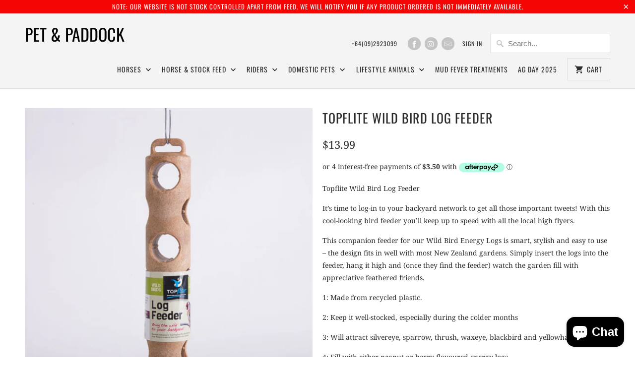

--- FILE ---
content_type: text/html; charset=utf-8
request_url: https://clevedonsaddlery.co.nz/products/topflite-wild-bird-log-feeder
body_size: 26089
content:
<!DOCTYPE html>
<html lang="en">
  <head>
    <meta charset="utf-8">
    <meta http-equiv="cleartype" content="on">
    <meta name="robots" content="index,follow">

    
    <title>Topflite Wild Bird Log Feeder - Pet &amp; Paddock</title>

    
      <meta name="description" content="Topflite Wild Bird Log Feeder It’s time to log-in to your backyard network to get all those important tweets! With this cool-looking bird feeder you’ll keep up to speed with all the local high flyers. This companion feeder for our Wild Bird Energy Logs is smart, stylish and easy to use – the design fits in well with mo" />
    

    

<meta name="author" content="Pet &amp; Paddock">
<meta property="og:url" content="https://clevedonsaddlery.co.nz/products/topflite-wild-bird-log-feeder">
<meta property="og:site_name" content="Pet &amp; Paddock">


  <meta property="og:type" content="product">
  <meta property="og:title" content="Topflite Wild Bird Log Feeder">
  
    <meta property="og:image" content="http://clevedonsaddlery.co.nz/cdn/shop/products/topflite-wild-bird-log-feeder_600x.jpg?v=1634682624">
    <meta property="og:image:secure_url" content="https://clevedonsaddlery.co.nz/cdn/shop/products/topflite-wild-bird-log-feeder_600x.jpg?v=1634682624">
    
  
  <meta property="og:price:amount" content="13.99">
  <meta property="og:price:currency" content="NZD">


  <meta property="og:description" content="Topflite Wild Bird Log Feeder It’s time to log-in to your backyard network to get all those important tweets! With this cool-looking bird feeder you’ll keep up to speed with all the local high flyers. This companion feeder for our Wild Bird Energy Logs is smart, stylish and easy to use – the design fits in well with mo">




<meta name="twitter:card" content="summary">

  <meta name="twitter:title" content="Topflite Wild Bird Log Feeder">
  <meta name="twitter:description" content="Topflite Wild Bird Log Feeder
It’s time to log-in to your backyard network to get all those important tweets! With this cool-looking bird feeder you’ll keep up to speed with all the local high flyers.
This companion feeder for our Wild Bird Energy Logs is smart, stylish and easy to use – the design fits in well with most New Zealand gardens. Simply insert the logs into the feeder, hang it high and (once they find the feeder) watch the garden fill with appreciative feathered friends.
1: Made from recycled plastic.
2: Keep it well-stocked, especially during the colder months
3: Will attract silvereye, sparrow, thrush, waxeye, blackbird and yellowhammer
4: Fill with either peanut or berry flavoured energy logs">
  <meta name="twitter:image" content="https://clevedonsaddlery.co.nz/cdn/shop/products/topflite-wild-bird-log-feeder_240x.jpg?v=1634682624">
  <meta name="twitter:image:width" content="240">
  <meta name="twitter:image:height" content="240">



    
    

    <!-- Mobile Specific Metas -->
    <meta name="HandheldFriendly" content="True">
    <meta name="MobileOptimized" content="320">
    <meta name="viewport" content="width=device-width,initial-scale=1">
    <meta name="theme-color" content="#ffffff">

    <!-- Stylesheets for Mobilia 5.5.5 -->
    <link href="//clevedonsaddlery.co.nz/cdn/shop/t/21/assets/styles.scss.css?v=134153419067395980361763005672" rel="stylesheet" type="text/css" media="all" />

    <!-- Icons -->
    
      <link rel="shortcut icon" type="image/x-icon" href="//clevedonsaddlery.co.nz/cdn/shop/files/THE_VILLAGE_SADDLERY_SUBLOGO_382_x_312_32x32.jpg?v=1613776702">
    
    <link rel="canonical" href="https://clevedonsaddlery.co.nz/products/topflite-wild-bird-log-feeder" />

    

    <script src="//clevedonsaddlery.co.nz/cdn/shop/t/21/assets/app.js?v=133847647727142162951641782974" type="text/javascript"></script>
    <link href="//clevedonsaddlery.co.nz/cdn/shop/t/21/assets/globopreorder.css?v=6296322829246671161620769862" rel="stylesheet" type="text/css" media="all" />

<script type="text/javascript">
    var GPOProduct = {
        'product': {
            "id":6899239813209,
            "variants": {
                
                    39532428558425:{
                    "id": 39532428558425,
                    "inventory_management":"shopify",
                    "inventory_policy":"deny",
                    "inventory_quantity":4
                    }
                
            },
            "selected_variant": 39532428558425
        }
    };
</script>


<script src="//clevedonsaddlery.co.nz/cdn/shop/t/21/assets/globopreorder_params.js?v=90847559512483015061620769864"></script>
<script src="//clevedonsaddlery.co.nz/cdn/shop/t/21/assets/globopreorder.js?v=155523862853908336761620769862" defer="defer"></script>
<script>window.performance && window.performance.mark && window.performance.mark('shopify.content_for_header.start');</script><meta name="google-site-verification" content="6eUvIdNjSNcdSPgPVgmY75T5p34MdEpoYPPdylRt_YE">
<meta name="facebook-domain-verification" content="gaf3ecnkc4afr5bunszgm09kfn570u">
<meta name="facebook-domain-verification" content="tybbjpfcfqbdftsoov05nhvr0z163m">
<meta name="facebook-domain-verification" content="1qtdczkhp8vjjsj7b0nizz7nooqf1u">
<meta id="shopify-digital-wallet" name="shopify-digital-wallet" content="/4831215705/digital_wallets/dialog">
<meta name="shopify-checkout-api-token" content="d3ae28183526b131a82b23cb68e994ca">
<link rel="alternate" type="application/json+oembed" href="https://clevedonsaddlery.co.nz/products/topflite-wild-bird-log-feeder.oembed">
<script async="async" src="/checkouts/internal/preloads.js?locale=en-NZ"></script>
<link rel="preconnect" href="https://shop.app" crossorigin="anonymous">
<script async="async" src="https://shop.app/checkouts/internal/preloads.js?locale=en-NZ&shop_id=4831215705" crossorigin="anonymous"></script>
<script id="apple-pay-shop-capabilities" type="application/json">{"shopId":4831215705,"countryCode":"NZ","currencyCode":"NZD","merchantCapabilities":["supports3DS"],"merchantId":"gid:\/\/shopify\/Shop\/4831215705","merchantName":"Pet \u0026 Paddock","requiredBillingContactFields":["postalAddress","email","phone"],"requiredShippingContactFields":["postalAddress","email","phone"],"shippingType":"shipping","supportedNetworks":["visa","masterCard"],"total":{"type":"pending","label":"Pet \u0026 Paddock","amount":"1.00"},"shopifyPaymentsEnabled":true,"supportsSubscriptions":true}</script>
<script id="shopify-features" type="application/json">{"accessToken":"d3ae28183526b131a82b23cb68e994ca","betas":["rich-media-storefront-analytics"],"domain":"clevedonsaddlery.co.nz","predictiveSearch":true,"shopId":4831215705,"locale":"en"}</script>
<script>var Shopify = Shopify || {};
Shopify.shop = "clevedon-saddlery.myshopify.com";
Shopify.locale = "en";
Shopify.currency = {"active":"NZD","rate":"1.0"};
Shopify.country = "NZ";
Shopify.theme = {"name":"Copy 2 Mobilia May 2021 (theme change)","id":120244568153,"schema_name":"Mobilia","schema_version":"5.5.5","theme_store_id":464,"role":"main"};
Shopify.theme.handle = "null";
Shopify.theme.style = {"id":null,"handle":null};
Shopify.cdnHost = "clevedonsaddlery.co.nz/cdn";
Shopify.routes = Shopify.routes || {};
Shopify.routes.root = "/";</script>
<script type="module">!function(o){(o.Shopify=o.Shopify||{}).modules=!0}(window);</script>
<script>!function(o){function n(){var o=[];function n(){o.push(Array.prototype.slice.apply(arguments))}return n.q=o,n}var t=o.Shopify=o.Shopify||{};t.loadFeatures=n(),t.autoloadFeatures=n()}(window);</script>
<script>
  window.ShopifyPay = window.ShopifyPay || {};
  window.ShopifyPay.apiHost = "shop.app\/pay";
  window.ShopifyPay.redirectState = null;
</script>
<script id="shop-js-analytics" type="application/json">{"pageType":"product"}</script>
<script defer="defer" async type="module" src="//clevedonsaddlery.co.nz/cdn/shopifycloud/shop-js/modules/v2/client.init-shop-cart-sync_C5BV16lS.en.esm.js"></script>
<script defer="defer" async type="module" src="//clevedonsaddlery.co.nz/cdn/shopifycloud/shop-js/modules/v2/chunk.common_CygWptCX.esm.js"></script>
<script type="module">
  await import("//clevedonsaddlery.co.nz/cdn/shopifycloud/shop-js/modules/v2/client.init-shop-cart-sync_C5BV16lS.en.esm.js");
await import("//clevedonsaddlery.co.nz/cdn/shopifycloud/shop-js/modules/v2/chunk.common_CygWptCX.esm.js");

  window.Shopify.SignInWithShop?.initShopCartSync?.({"fedCMEnabled":true,"windoidEnabled":true});

</script>
<script>
  window.Shopify = window.Shopify || {};
  if (!window.Shopify.featureAssets) window.Shopify.featureAssets = {};
  window.Shopify.featureAssets['shop-js'] = {"shop-cart-sync":["modules/v2/client.shop-cart-sync_ZFArdW7E.en.esm.js","modules/v2/chunk.common_CygWptCX.esm.js"],"init-fed-cm":["modules/v2/client.init-fed-cm_CmiC4vf6.en.esm.js","modules/v2/chunk.common_CygWptCX.esm.js"],"shop-button":["modules/v2/client.shop-button_tlx5R9nI.en.esm.js","modules/v2/chunk.common_CygWptCX.esm.js"],"shop-cash-offers":["modules/v2/client.shop-cash-offers_DOA2yAJr.en.esm.js","modules/v2/chunk.common_CygWptCX.esm.js","modules/v2/chunk.modal_D71HUcav.esm.js"],"init-windoid":["modules/v2/client.init-windoid_sURxWdc1.en.esm.js","modules/v2/chunk.common_CygWptCX.esm.js"],"shop-toast-manager":["modules/v2/client.shop-toast-manager_ClPi3nE9.en.esm.js","modules/v2/chunk.common_CygWptCX.esm.js"],"init-shop-email-lookup-coordinator":["modules/v2/client.init-shop-email-lookup-coordinator_B8hsDcYM.en.esm.js","modules/v2/chunk.common_CygWptCX.esm.js"],"init-shop-cart-sync":["modules/v2/client.init-shop-cart-sync_C5BV16lS.en.esm.js","modules/v2/chunk.common_CygWptCX.esm.js"],"avatar":["modules/v2/client.avatar_BTnouDA3.en.esm.js"],"pay-button":["modules/v2/client.pay-button_FdsNuTd3.en.esm.js","modules/v2/chunk.common_CygWptCX.esm.js"],"init-customer-accounts":["modules/v2/client.init-customer-accounts_DxDtT_ad.en.esm.js","modules/v2/client.shop-login-button_C5VAVYt1.en.esm.js","modules/v2/chunk.common_CygWptCX.esm.js","modules/v2/chunk.modal_D71HUcav.esm.js"],"init-shop-for-new-customer-accounts":["modules/v2/client.init-shop-for-new-customer-accounts_ChsxoAhi.en.esm.js","modules/v2/client.shop-login-button_C5VAVYt1.en.esm.js","modules/v2/chunk.common_CygWptCX.esm.js","modules/v2/chunk.modal_D71HUcav.esm.js"],"shop-login-button":["modules/v2/client.shop-login-button_C5VAVYt1.en.esm.js","modules/v2/chunk.common_CygWptCX.esm.js","modules/v2/chunk.modal_D71HUcav.esm.js"],"init-customer-accounts-sign-up":["modules/v2/client.init-customer-accounts-sign-up_CPSyQ0Tj.en.esm.js","modules/v2/client.shop-login-button_C5VAVYt1.en.esm.js","modules/v2/chunk.common_CygWptCX.esm.js","modules/v2/chunk.modal_D71HUcav.esm.js"],"shop-follow-button":["modules/v2/client.shop-follow-button_Cva4Ekp9.en.esm.js","modules/v2/chunk.common_CygWptCX.esm.js","modules/v2/chunk.modal_D71HUcav.esm.js"],"checkout-modal":["modules/v2/client.checkout-modal_BPM8l0SH.en.esm.js","modules/v2/chunk.common_CygWptCX.esm.js","modules/v2/chunk.modal_D71HUcav.esm.js"],"lead-capture":["modules/v2/client.lead-capture_Bi8yE_yS.en.esm.js","modules/v2/chunk.common_CygWptCX.esm.js","modules/v2/chunk.modal_D71HUcav.esm.js"],"shop-login":["modules/v2/client.shop-login_D6lNrXab.en.esm.js","modules/v2/chunk.common_CygWptCX.esm.js","modules/v2/chunk.modal_D71HUcav.esm.js"],"payment-terms":["modules/v2/client.payment-terms_CZxnsJam.en.esm.js","modules/v2/chunk.common_CygWptCX.esm.js","modules/v2/chunk.modal_D71HUcav.esm.js"]};
</script>
<script>(function() {
  var isLoaded = false;
  function asyncLoad() {
    if (isLoaded) return;
    isLoaded = true;
    var urls = ["https:\/\/cdn-bundler.nice-team.net\/app\/js\/bundler.js?shop=clevedon-saddlery.myshopify.com","https:\/\/christmas.saio.io\/snow_scripts?shop=clevedon-saddlery.myshopify.com","https:\/\/christmas.saio.io\/calendar_scripts?shop=clevedon-saddlery.myshopify.com","https:\/\/chimpstatic.com\/mcjs-connected\/js\/users\/60cbd7ea534350bbc2e54af02\/3c03ae0884fd28ac250b4130f.js?shop=clevedon-saddlery.myshopify.com"];
    for (var i = 0; i < urls.length; i++) {
      var s = document.createElement('script');
      s.type = 'text/javascript';
      s.async = true;
      s.src = urls[i];
      var x = document.getElementsByTagName('script')[0];
      x.parentNode.insertBefore(s, x);
    }
  };
  if(window.attachEvent) {
    window.attachEvent('onload', asyncLoad);
  } else {
    window.addEventListener('load', asyncLoad, false);
  }
})();</script>
<script id="__st">var __st={"a":4831215705,"offset":46800,"reqid":"9a489abf-6ca1-48dc-a351-1cec44c08b77-1768686677","pageurl":"clevedonsaddlery.co.nz\/products\/topflite-wild-bird-log-feeder","u":"e7dad0ebc180","p":"product","rtyp":"product","rid":6899239813209};</script>
<script>window.ShopifyPaypalV4VisibilityTracking = true;</script>
<script id="captcha-bootstrap">!function(){'use strict';const t='contact',e='account',n='new_comment',o=[[t,t],['blogs',n],['comments',n],[t,'customer']],c=[[e,'customer_login'],[e,'guest_login'],[e,'recover_customer_password'],[e,'create_customer']],r=t=>t.map((([t,e])=>`form[action*='/${t}']:not([data-nocaptcha='true']) input[name='form_type'][value='${e}']`)).join(','),a=t=>()=>t?[...document.querySelectorAll(t)].map((t=>t.form)):[];function s(){const t=[...o],e=r(t);return a(e)}const i='password',u='form_key',d=['recaptcha-v3-token','g-recaptcha-response','h-captcha-response',i],f=()=>{try{return window.sessionStorage}catch{return}},m='__shopify_v',_=t=>t.elements[u];function p(t,e,n=!1){try{const o=window.sessionStorage,c=JSON.parse(o.getItem(e)),{data:r}=function(t){const{data:e,action:n}=t;return t[m]||n?{data:e,action:n}:{data:t,action:n}}(c);for(const[e,n]of Object.entries(r))t.elements[e]&&(t.elements[e].value=n);n&&o.removeItem(e)}catch(o){console.error('form repopulation failed',{error:o})}}const l='form_type',E='cptcha';function T(t){t.dataset[E]=!0}const w=window,h=w.document,L='Shopify',v='ce_forms',y='captcha';let A=!1;((t,e)=>{const n=(g='f06e6c50-85a8-45c8-87d0-21a2b65856fe',I='https://cdn.shopify.com/shopifycloud/storefront-forms-hcaptcha/ce_storefront_forms_captcha_hcaptcha.v1.5.2.iife.js',D={infoText:'Protected by hCaptcha',privacyText:'Privacy',termsText:'Terms'},(t,e,n)=>{const o=w[L][v],c=o.bindForm;if(c)return c(t,g,e,D).then(n);var r;o.q.push([[t,g,e,D],n]),r=I,A||(h.body.append(Object.assign(h.createElement('script'),{id:'captcha-provider',async:!0,src:r})),A=!0)});var g,I,D;w[L]=w[L]||{},w[L][v]=w[L][v]||{},w[L][v].q=[],w[L][y]=w[L][y]||{},w[L][y].protect=function(t,e){n(t,void 0,e),T(t)},Object.freeze(w[L][y]),function(t,e,n,w,h,L){const[v,y,A,g]=function(t,e,n){const i=e?o:[],u=t?c:[],d=[...i,...u],f=r(d),m=r(i),_=r(d.filter((([t,e])=>n.includes(e))));return[a(f),a(m),a(_),s()]}(w,h,L),I=t=>{const e=t.target;return e instanceof HTMLFormElement?e:e&&e.form},D=t=>v().includes(t);t.addEventListener('submit',(t=>{const e=I(t);if(!e)return;const n=D(e)&&!e.dataset.hcaptchaBound&&!e.dataset.recaptchaBound,o=_(e),c=g().includes(e)&&(!o||!o.value);(n||c)&&t.preventDefault(),c&&!n&&(function(t){try{if(!f())return;!function(t){const e=f();if(!e)return;const n=_(t);if(!n)return;const o=n.value;o&&e.removeItem(o)}(t);const e=Array.from(Array(32),(()=>Math.random().toString(36)[2])).join('');!function(t,e){_(t)||t.append(Object.assign(document.createElement('input'),{type:'hidden',name:u})),t.elements[u].value=e}(t,e),function(t,e){const n=f();if(!n)return;const o=[...t.querySelectorAll(`input[type='${i}']`)].map((({name:t})=>t)),c=[...d,...o],r={};for(const[a,s]of new FormData(t).entries())c.includes(a)||(r[a]=s);n.setItem(e,JSON.stringify({[m]:1,action:t.action,data:r}))}(t,e)}catch(e){console.error('failed to persist form',e)}}(e),e.submit())}));const S=(t,e)=>{t&&!t.dataset[E]&&(n(t,e.some((e=>e===t))),T(t))};for(const o of['focusin','change'])t.addEventListener(o,(t=>{const e=I(t);D(e)&&S(e,y())}));const B=e.get('form_key'),M=e.get(l),P=B&&M;t.addEventListener('DOMContentLoaded',(()=>{const t=y();if(P)for(const e of t)e.elements[l].value===M&&p(e,B);[...new Set([...A(),...v().filter((t=>'true'===t.dataset.shopifyCaptcha))])].forEach((e=>S(e,t)))}))}(h,new URLSearchParams(w.location.search),n,t,e,['guest_login'])})(!0,!0)}();</script>
<script integrity="sha256-4kQ18oKyAcykRKYeNunJcIwy7WH5gtpwJnB7kiuLZ1E=" data-source-attribution="shopify.loadfeatures" defer="defer" src="//clevedonsaddlery.co.nz/cdn/shopifycloud/storefront/assets/storefront/load_feature-a0a9edcb.js" crossorigin="anonymous"></script>
<script crossorigin="anonymous" defer="defer" src="//clevedonsaddlery.co.nz/cdn/shopifycloud/storefront/assets/shopify_pay/storefront-65b4c6d7.js?v=20250812"></script>
<script data-source-attribution="shopify.dynamic_checkout.dynamic.init">var Shopify=Shopify||{};Shopify.PaymentButton=Shopify.PaymentButton||{isStorefrontPortableWallets:!0,init:function(){window.Shopify.PaymentButton.init=function(){};var t=document.createElement("script");t.src="https://clevedonsaddlery.co.nz/cdn/shopifycloud/portable-wallets/latest/portable-wallets.en.js",t.type="module",document.head.appendChild(t)}};
</script>
<script data-source-attribution="shopify.dynamic_checkout.buyer_consent">
  function portableWalletsHideBuyerConsent(e){var t=document.getElementById("shopify-buyer-consent"),n=document.getElementById("shopify-subscription-policy-button");t&&n&&(t.classList.add("hidden"),t.setAttribute("aria-hidden","true"),n.removeEventListener("click",e))}function portableWalletsShowBuyerConsent(e){var t=document.getElementById("shopify-buyer-consent"),n=document.getElementById("shopify-subscription-policy-button");t&&n&&(t.classList.remove("hidden"),t.removeAttribute("aria-hidden"),n.addEventListener("click",e))}window.Shopify?.PaymentButton&&(window.Shopify.PaymentButton.hideBuyerConsent=portableWalletsHideBuyerConsent,window.Shopify.PaymentButton.showBuyerConsent=portableWalletsShowBuyerConsent);
</script>
<script data-source-attribution="shopify.dynamic_checkout.cart.bootstrap">document.addEventListener("DOMContentLoaded",(function(){function t(){return document.querySelector("shopify-accelerated-checkout-cart, shopify-accelerated-checkout")}if(t())Shopify.PaymentButton.init();else{new MutationObserver((function(e,n){t()&&(Shopify.PaymentButton.init(),n.disconnect())})).observe(document.body,{childList:!0,subtree:!0})}}));
</script>
<link id="shopify-accelerated-checkout-styles" rel="stylesheet" media="screen" href="https://clevedonsaddlery.co.nz/cdn/shopifycloud/portable-wallets/latest/accelerated-checkout-backwards-compat.css" crossorigin="anonymous">
<style id="shopify-accelerated-checkout-cart">
        #shopify-buyer-consent {
  margin-top: 1em;
  display: inline-block;
  width: 100%;
}

#shopify-buyer-consent.hidden {
  display: none;
}

#shopify-subscription-policy-button {
  background: none;
  border: none;
  padding: 0;
  text-decoration: underline;
  font-size: inherit;
  cursor: pointer;
}

#shopify-subscription-policy-button::before {
  box-shadow: none;
}

      </style>

<script>window.performance && window.performance.mark && window.performance.mark('shopify.content_for_header.end');</script>

    <noscript>
      <style>
        .image__fallback {
          width: 100vw;
          display: block !important;
          max-width: 100vw !important;
          margin-bottom: 0;
        }
        .no-js-only {
          display: inherit !important;
        }
        .icon-cart.cart-button {
          display: none;
        }
        .lazyload {
          opacity: 1;
          -webkit-filter: blur(0);
          filter: blur(0);
        }
        .animate_right,
        .animate_left,
        .animate_up,
        .animate_down {
          opacity: 1;
        }
        .flexslider .slides>li {
          display: block;
        }
        .product_section .product_form {
          opacity: 1;
        }
        .multi_select,
        form .select {
          display: block !important;
        }
        .swatch_options {
          display: none;
        }
      </style>
    </noscript>
  
                  <script src="//clevedonsaddlery.co.nz/cdn/shop/t/21/assets/bss-file-configdata.js?v=181880997085114018671669093648" type="text/javascript"></script><script>
              if (typeof BSS_PL == 'undefined') {
                  var BSS_PL = {};
              }
              
              var bssPlApiServer = "https://product-labels-pro.bsscommerce.com";
              BSS_PL.customerTags = 'null';
              BSS_PL.configData = configDatas;
              BSS_PL.storeId = 14104;
              BSS_PL.currentPlan = "free";
              BSS_PL.storeIdCustomOld = "10678";
              BSS_PL.storeIdOldWIthPriority = "12200";
              BSS_PL.apiServerProduction = "https://product-labels-pro.bsscommerce.com";
              
              </script>
          <style>
.homepage-slideshow .slick-slide .bss_pl_img {
    visibility: hidden !important;
}
</style><script>function fixBugForStores($, BSS_PL, parent, page, htmlLabel) { return false;}</script>
                    
  










<!-- BEGIN app block: shopify://apps/ta-labels-badges/blocks/bss-pl-config-data/91bfe765-b604-49a1-805e-3599fa600b24 --><script
    id='bss-pl-config-data'
>
	let TAE_StoreId = "14104";
	if (typeof BSS_PL == 'undefined' || TAE_StoreId !== "") {
  		var BSS_PL = {};
		BSS_PL.storeId = 14104;
		BSS_PL.currentPlan = "free";
		BSS_PL.apiServerProduction = "https://product-labels-pro.bsscommerce.com";
		BSS_PL.publicAccessToken = null;
		BSS_PL.customerTags = "null";
		BSS_PL.customerId = "null";
		BSS_PL.storeIdCustomOld = 10678;
		BSS_PL.storeIdOldWIthPriority = 12200;
		BSS_PL.storeIdOptimizeAppendLabel = null
		BSS_PL.optimizeCodeIds = null; 
		BSS_PL.extendedFeatureIds = null;
		BSS_PL.integration = {"laiReview":{"status":0,"config":[]}};
		BSS_PL.settingsData  = {};
		BSS_PL.configProductMetafields = null;
		BSS_PL.configVariantMetafields = null;
		
		BSS_PL.configData = [].concat();

		
		BSS_PL.configDataBanner = [].concat();

		
		BSS_PL.configDataPopup = [].concat();

		
		BSS_PL.configDataLabelGroup = [].concat();
		
		
		BSS_PL.collectionID = ``;
		BSS_PL.collectionHandle = ``;
		BSS_PL.collectionTitle = ``;

		
		BSS_PL.conditionConfigData = [].concat();
	}
</script>




<style>
    
    

</style>

<script>
    function bssLoadScripts(src, callback, isDefer = false) {
        const scriptTag = document.createElement('script');
        document.head.appendChild(scriptTag);
        scriptTag.src = src;
        if (isDefer) {
            scriptTag.defer = true;
        } else {
            scriptTag.async = true;
        }
        if (callback) {
            scriptTag.addEventListener('load', function () {
                callback();
            });
        }
    }
    const scriptUrls = [
        "https://cdn.shopify.com/extensions/019bc4fb-09b1-7c2a-aaf4-8025e33c8448/product-label-557/assets/bss-pl-init-helper.js",
        "https://cdn.shopify.com/extensions/019bc4fb-09b1-7c2a-aaf4-8025e33c8448/product-label-557/assets/bss-pl-init-config-run-scripts.js",
    ];
    Promise.all(scriptUrls.map((script) => new Promise((resolve) => bssLoadScripts(script, resolve)))).then((res) => {
        console.log('BSS scripts loaded');
        window.bssScriptsLoaded = true;
    });

	function bssInitScripts() {
		if (BSS_PL.configData.length) {
			const enabledFeature = [
				{ type: 1, script: "https://cdn.shopify.com/extensions/019bc4fb-09b1-7c2a-aaf4-8025e33c8448/product-label-557/assets/bss-pl-init-for-label.js" },
				{ type: 2, badge: [0, 7, 8], script: "https://cdn.shopify.com/extensions/019bc4fb-09b1-7c2a-aaf4-8025e33c8448/product-label-557/assets/bss-pl-init-for-badge-product-name.js" },
				{ type: 2, badge: [1, 11], script: "https://cdn.shopify.com/extensions/019bc4fb-09b1-7c2a-aaf4-8025e33c8448/product-label-557/assets/bss-pl-init-for-badge-product-image.js" },
				{ type: 2, badge: 2, script: "https://cdn.shopify.com/extensions/019bc4fb-09b1-7c2a-aaf4-8025e33c8448/product-label-557/assets/bss-pl-init-for-badge-custom-selector.js" },
				{ type: 2, badge: [3, 9, 10], script: "https://cdn.shopify.com/extensions/019bc4fb-09b1-7c2a-aaf4-8025e33c8448/product-label-557/assets/bss-pl-init-for-badge-price.js" },
				{ type: 2, badge: 4, script: "https://cdn.shopify.com/extensions/019bc4fb-09b1-7c2a-aaf4-8025e33c8448/product-label-557/assets/bss-pl-init-for-badge-add-to-cart-btn.js" },
				{ type: 2, badge: 5, script: "https://cdn.shopify.com/extensions/019bc4fb-09b1-7c2a-aaf4-8025e33c8448/product-label-557/assets/bss-pl-init-for-badge-quantity-box.js" },
				{ type: 2, badge: 6, script: "https://cdn.shopify.com/extensions/019bc4fb-09b1-7c2a-aaf4-8025e33c8448/product-label-557/assets/bss-pl-init-for-badge-buy-it-now-btn.js" }
			]
				.filter(({ type, badge }) => BSS_PL.configData.some(item => item.label_type === type && (badge === undefined || (Array.isArray(badge) ? badge.includes(item.badge_type) : item.badge_type === badge))) || (type === 1 && BSS_PL.configDataLabelGroup && BSS_PL.configDataLabelGroup.length))
				.map(({ script }) => script);
				
            enabledFeature.forEach((src) => bssLoadScripts(src));

            if (enabledFeature.length) {
                const src = "https://cdn.shopify.com/extensions/019bc4fb-09b1-7c2a-aaf4-8025e33c8448/product-label-557/assets/bss-product-label-js.js";
                bssLoadScripts(src);
            }
        }

        if (BSS_PL.configDataBanner && BSS_PL.configDataBanner.length) {
            const src = "https://cdn.shopify.com/extensions/019bc4fb-09b1-7c2a-aaf4-8025e33c8448/product-label-557/assets/bss-product-label-banner.js";
            bssLoadScripts(src);
        }

        if (BSS_PL.configDataPopup && BSS_PL.configDataPopup.length) {
            const src = "https://cdn.shopify.com/extensions/019bc4fb-09b1-7c2a-aaf4-8025e33c8448/product-label-557/assets/bss-product-label-popup.js";
            bssLoadScripts(src);
        }

        if (window.location.search.includes('bss-pl-custom-selector')) {
            const src = "https://cdn.shopify.com/extensions/019bc4fb-09b1-7c2a-aaf4-8025e33c8448/product-label-557/assets/bss-product-label-custom-position.js";
            bssLoadScripts(src, null, true);
        }
    }
    bssInitScripts();
</script>


<!-- END app block --><link href="https://cdn.shopify.com/extensions/019bc4fb-09b1-7c2a-aaf4-8025e33c8448/product-label-557/assets/bss-pl-style.min.css" rel="stylesheet" type="text/css" media="all">
<script src="https://cdn.shopify.com/extensions/7bc9bb47-adfa-4267-963e-cadee5096caf/inbox-1252/assets/inbox-chat-loader.js" type="text/javascript" defer="defer"></script>
<link href="https://monorail-edge.shopifysvc.com" rel="dns-prefetch">
<script>(function(){if ("sendBeacon" in navigator && "performance" in window) {try {var session_token_from_headers = performance.getEntriesByType('navigation')[0].serverTiming.find(x => x.name == '_s').description;} catch {var session_token_from_headers = undefined;}var session_cookie_matches = document.cookie.match(/_shopify_s=([^;]*)/);var session_token_from_cookie = session_cookie_matches && session_cookie_matches.length === 2 ? session_cookie_matches[1] : "";var session_token = session_token_from_headers || session_token_from_cookie || "";function handle_abandonment_event(e) {var entries = performance.getEntries().filter(function(entry) {return /monorail-edge.shopifysvc.com/.test(entry.name);});if (!window.abandonment_tracked && entries.length === 0) {window.abandonment_tracked = true;var currentMs = Date.now();var navigation_start = performance.timing.navigationStart;var payload = {shop_id: 4831215705,url: window.location.href,navigation_start,duration: currentMs - navigation_start,session_token,page_type: "product"};window.navigator.sendBeacon("https://monorail-edge.shopifysvc.com/v1/produce", JSON.stringify({schema_id: "online_store_buyer_site_abandonment/1.1",payload: payload,metadata: {event_created_at_ms: currentMs,event_sent_at_ms: currentMs}}));}}window.addEventListener('pagehide', handle_abandonment_event);}}());</script>
<script id="web-pixels-manager-setup">(function e(e,d,r,n,o){if(void 0===o&&(o={}),!Boolean(null===(a=null===(i=window.Shopify)||void 0===i?void 0:i.analytics)||void 0===a?void 0:a.replayQueue)){var i,a;window.Shopify=window.Shopify||{};var t=window.Shopify;t.analytics=t.analytics||{};var s=t.analytics;s.replayQueue=[],s.publish=function(e,d,r){return s.replayQueue.push([e,d,r]),!0};try{self.performance.mark("wpm:start")}catch(e){}var l=function(){var e={modern:/Edge?\/(1{2}[4-9]|1[2-9]\d|[2-9]\d{2}|\d{4,})\.\d+(\.\d+|)|Firefox\/(1{2}[4-9]|1[2-9]\d|[2-9]\d{2}|\d{4,})\.\d+(\.\d+|)|Chrom(ium|e)\/(9{2}|\d{3,})\.\d+(\.\d+|)|(Maci|X1{2}).+ Version\/(15\.\d+|(1[6-9]|[2-9]\d|\d{3,})\.\d+)([,.]\d+|)( \(\w+\)|)( Mobile\/\w+|) Safari\/|Chrome.+OPR\/(9{2}|\d{3,})\.\d+\.\d+|(CPU[ +]OS|iPhone[ +]OS|CPU[ +]iPhone|CPU IPhone OS|CPU iPad OS)[ +]+(15[._]\d+|(1[6-9]|[2-9]\d|\d{3,})[._]\d+)([._]\d+|)|Android:?[ /-](13[3-9]|1[4-9]\d|[2-9]\d{2}|\d{4,})(\.\d+|)(\.\d+|)|Android.+Firefox\/(13[5-9]|1[4-9]\d|[2-9]\d{2}|\d{4,})\.\d+(\.\d+|)|Android.+Chrom(ium|e)\/(13[3-9]|1[4-9]\d|[2-9]\d{2}|\d{4,})\.\d+(\.\d+|)|SamsungBrowser\/([2-9]\d|\d{3,})\.\d+/,legacy:/Edge?\/(1[6-9]|[2-9]\d|\d{3,})\.\d+(\.\d+|)|Firefox\/(5[4-9]|[6-9]\d|\d{3,})\.\d+(\.\d+|)|Chrom(ium|e)\/(5[1-9]|[6-9]\d|\d{3,})\.\d+(\.\d+|)([\d.]+$|.*Safari\/(?![\d.]+ Edge\/[\d.]+$))|(Maci|X1{2}).+ Version\/(10\.\d+|(1[1-9]|[2-9]\d|\d{3,})\.\d+)([,.]\d+|)( \(\w+\)|)( Mobile\/\w+|) Safari\/|Chrome.+OPR\/(3[89]|[4-9]\d|\d{3,})\.\d+\.\d+|(CPU[ +]OS|iPhone[ +]OS|CPU[ +]iPhone|CPU IPhone OS|CPU iPad OS)[ +]+(10[._]\d+|(1[1-9]|[2-9]\d|\d{3,})[._]\d+)([._]\d+|)|Android:?[ /-](13[3-9]|1[4-9]\d|[2-9]\d{2}|\d{4,})(\.\d+|)(\.\d+|)|Mobile Safari.+OPR\/([89]\d|\d{3,})\.\d+\.\d+|Android.+Firefox\/(13[5-9]|1[4-9]\d|[2-9]\d{2}|\d{4,})\.\d+(\.\d+|)|Android.+Chrom(ium|e)\/(13[3-9]|1[4-9]\d|[2-9]\d{2}|\d{4,})\.\d+(\.\d+|)|Android.+(UC? ?Browser|UCWEB|U3)[ /]?(15\.([5-9]|\d{2,})|(1[6-9]|[2-9]\d|\d{3,})\.\d+)\.\d+|SamsungBrowser\/(5\.\d+|([6-9]|\d{2,})\.\d+)|Android.+MQ{2}Browser\/(14(\.(9|\d{2,})|)|(1[5-9]|[2-9]\d|\d{3,})(\.\d+|))(\.\d+|)|K[Aa][Ii]OS\/(3\.\d+|([4-9]|\d{2,})\.\d+)(\.\d+|)/},d=e.modern,r=e.legacy,n=navigator.userAgent;return n.match(d)?"modern":n.match(r)?"legacy":"unknown"}(),u="modern"===l?"modern":"legacy",c=(null!=n?n:{modern:"",legacy:""})[u],f=function(e){return[e.baseUrl,"/wpm","/b",e.hashVersion,"modern"===e.buildTarget?"m":"l",".js"].join("")}({baseUrl:d,hashVersion:r,buildTarget:u}),m=function(e){var d=e.version,r=e.bundleTarget,n=e.surface,o=e.pageUrl,i=e.monorailEndpoint;return{emit:function(e){var a=e.status,t=e.errorMsg,s=(new Date).getTime(),l=JSON.stringify({metadata:{event_sent_at_ms:s},events:[{schema_id:"web_pixels_manager_load/3.1",payload:{version:d,bundle_target:r,page_url:o,status:a,surface:n,error_msg:t},metadata:{event_created_at_ms:s}}]});if(!i)return console&&console.warn&&console.warn("[Web Pixels Manager] No Monorail endpoint provided, skipping logging."),!1;try{return self.navigator.sendBeacon.bind(self.navigator)(i,l)}catch(e){}var u=new XMLHttpRequest;try{return u.open("POST",i,!0),u.setRequestHeader("Content-Type","text/plain"),u.send(l),!0}catch(e){return console&&console.warn&&console.warn("[Web Pixels Manager] Got an unhandled error while logging to Monorail."),!1}}}}({version:r,bundleTarget:l,surface:e.surface,pageUrl:self.location.href,monorailEndpoint:e.monorailEndpoint});try{o.browserTarget=l,function(e){var d=e.src,r=e.async,n=void 0===r||r,o=e.onload,i=e.onerror,a=e.sri,t=e.scriptDataAttributes,s=void 0===t?{}:t,l=document.createElement("script"),u=document.querySelector("head"),c=document.querySelector("body");if(l.async=n,l.src=d,a&&(l.integrity=a,l.crossOrigin="anonymous"),s)for(var f in s)if(Object.prototype.hasOwnProperty.call(s,f))try{l.dataset[f]=s[f]}catch(e){}if(o&&l.addEventListener("load",o),i&&l.addEventListener("error",i),u)u.appendChild(l);else{if(!c)throw new Error("Did not find a head or body element to append the script");c.appendChild(l)}}({src:f,async:!0,onload:function(){if(!function(){var e,d;return Boolean(null===(d=null===(e=window.Shopify)||void 0===e?void 0:e.analytics)||void 0===d?void 0:d.initialized)}()){var d=window.webPixelsManager.init(e)||void 0;if(d){var r=window.Shopify.analytics;r.replayQueue.forEach((function(e){var r=e[0],n=e[1],o=e[2];d.publishCustomEvent(r,n,o)})),r.replayQueue=[],r.publish=d.publishCustomEvent,r.visitor=d.visitor,r.initialized=!0}}},onerror:function(){return m.emit({status:"failed",errorMsg:"".concat(f," has failed to load")})},sri:function(e){var d=/^sha384-[A-Za-z0-9+/=]+$/;return"string"==typeof e&&d.test(e)}(c)?c:"",scriptDataAttributes:o}),m.emit({status:"loading"})}catch(e){m.emit({status:"failed",errorMsg:(null==e?void 0:e.message)||"Unknown error"})}}})({shopId: 4831215705,storefrontBaseUrl: "https://clevedonsaddlery.co.nz",extensionsBaseUrl: "https://extensions.shopifycdn.com/cdn/shopifycloud/web-pixels-manager",monorailEndpoint: "https://monorail-edge.shopifysvc.com/unstable/produce_batch",surface: "storefront-renderer",enabledBetaFlags: ["2dca8a86"],webPixelsConfigList: [{"id":"461537369","configuration":"{\"config\":\"{\\\"pixel_id\\\":\\\"GT-T5PQLTL\\\",\\\"target_country\\\":\\\"NZ\\\",\\\"gtag_events\\\":[{\\\"type\\\":\\\"purchase\\\",\\\"action_label\\\":\\\"MC-H80BLHDK8W\\\"},{\\\"type\\\":\\\"page_view\\\",\\\"action_label\\\":\\\"MC-H80BLHDK8W\\\"},{\\\"type\\\":\\\"view_item\\\",\\\"action_label\\\":\\\"MC-H80BLHDK8W\\\"}],\\\"enable_monitoring_mode\\\":false}\"}","eventPayloadVersion":"v1","runtimeContext":"OPEN","scriptVersion":"b2a88bafab3e21179ed38636efcd8a93","type":"APP","apiClientId":1780363,"privacyPurposes":[],"dataSharingAdjustments":{"protectedCustomerApprovalScopes":["read_customer_address","read_customer_email","read_customer_name","read_customer_personal_data","read_customer_phone"]}},{"id":"208306265","configuration":"{\"pixel_id\":\"353600939048395\",\"pixel_type\":\"facebook_pixel\",\"metaapp_system_user_token\":\"-\"}","eventPayloadVersion":"v1","runtimeContext":"OPEN","scriptVersion":"ca16bc87fe92b6042fbaa3acc2fbdaa6","type":"APP","apiClientId":2329312,"privacyPurposes":["ANALYTICS","MARKETING","SALE_OF_DATA"],"dataSharingAdjustments":{"protectedCustomerApprovalScopes":["read_customer_address","read_customer_email","read_customer_name","read_customer_personal_data","read_customer_phone"]}},{"id":"56033369","eventPayloadVersion":"v1","runtimeContext":"LAX","scriptVersion":"1","type":"CUSTOM","privacyPurposes":["MARKETING"],"name":"Meta pixel (migrated)"},{"id":"81723481","eventPayloadVersion":"v1","runtimeContext":"LAX","scriptVersion":"1","type":"CUSTOM","privacyPurposes":["ANALYTICS"],"name":"Google Analytics tag (migrated)"},{"id":"shopify-app-pixel","configuration":"{}","eventPayloadVersion":"v1","runtimeContext":"STRICT","scriptVersion":"0450","apiClientId":"shopify-pixel","type":"APP","privacyPurposes":["ANALYTICS","MARKETING"]},{"id":"shopify-custom-pixel","eventPayloadVersion":"v1","runtimeContext":"LAX","scriptVersion":"0450","apiClientId":"shopify-pixel","type":"CUSTOM","privacyPurposes":["ANALYTICS","MARKETING"]}],isMerchantRequest: false,initData: {"shop":{"name":"Pet \u0026 Paddock","paymentSettings":{"currencyCode":"NZD"},"myshopifyDomain":"clevedon-saddlery.myshopify.com","countryCode":"NZ","storefrontUrl":"https:\/\/clevedonsaddlery.co.nz"},"customer":null,"cart":null,"checkout":null,"productVariants":[{"price":{"amount":13.99,"currencyCode":"NZD"},"product":{"title":"Topflite Wild Bird Log Feeder","vendor":"Topflite","id":"6899239813209","untranslatedTitle":"Topflite Wild Bird Log Feeder","url":"\/products\/topflite-wild-bird-log-feeder","type":"Birds"},"id":"39532428558425","image":{"src":"\/\/clevedonsaddlery.co.nz\/cdn\/shop\/products\/topflite-wild-bird-log-feeder.jpg?v=1634682624"},"sku":"118872","title":"Default Title","untranslatedTitle":"Default Title"}],"purchasingCompany":null},},"https://clevedonsaddlery.co.nz/cdn","fcfee988w5aeb613cpc8e4bc33m6693e112",{"modern":"","legacy":""},{"shopId":"4831215705","storefrontBaseUrl":"https:\/\/clevedonsaddlery.co.nz","extensionBaseUrl":"https:\/\/extensions.shopifycdn.com\/cdn\/shopifycloud\/web-pixels-manager","surface":"storefront-renderer","enabledBetaFlags":"[\"2dca8a86\"]","isMerchantRequest":"false","hashVersion":"fcfee988w5aeb613cpc8e4bc33m6693e112","publish":"custom","events":"[[\"page_viewed\",{}],[\"product_viewed\",{\"productVariant\":{\"price\":{\"amount\":13.99,\"currencyCode\":\"NZD\"},\"product\":{\"title\":\"Topflite Wild Bird Log Feeder\",\"vendor\":\"Topflite\",\"id\":\"6899239813209\",\"untranslatedTitle\":\"Topflite Wild Bird Log Feeder\",\"url\":\"\/products\/topflite-wild-bird-log-feeder\",\"type\":\"Birds\"},\"id\":\"39532428558425\",\"image\":{\"src\":\"\/\/clevedonsaddlery.co.nz\/cdn\/shop\/products\/topflite-wild-bird-log-feeder.jpg?v=1634682624\"},\"sku\":\"118872\",\"title\":\"Default Title\",\"untranslatedTitle\":\"Default Title\"}}]]"});</script><script>
  window.ShopifyAnalytics = window.ShopifyAnalytics || {};
  window.ShopifyAnalytics.meta = window.ShopifyAnalytics.meta || {};
  window.ShopifyAnalytics.meta.currency = 'NZD';
  var meta = {"product":{"id":6899239813209,"gid":"gid:\/\/shopify\/Product\/6899239813209","vendor":"Topflite","type":"Birds","handle":"topflite-wild-bird-log-feeder","variants":[{"id":39532428558425,"price":1399,"name":"Topflite Wild Bird Log Feeder","public_title":null,"sku":"118872"}],"remote":false},"page":{"pageType":"product","resourceType":"product","resourceId":6899239813209,"requestId":"9a489abf-6ca1-48dc-a351-1cec44c08b77-1768686677"}};
  for (var attr in meta) {
    window.ShopifyAnalytics.meta[attr] = meta[attr];
  }
</script>
<script class="analytics">
  (function () {
    var customDocumentWrite = function(content) {
      var jquery = null;

      if (window.jQuery) {
        jquery = window.jQuery;
      } else if (window.Checkout && window.Checkout.$) {
        jquery = window.Checkout.$;
      }

      if (jquery) {
        jquery('body').append(content);
      }
    };

    var hasLoggedConversion = function(token) {
      if (token) {
        return document.cookie.indexOf('loggedConversion=' + token) !== -1;
      }
      return false;
    }

    var setCookieIfConversion = function(token) {
      if (token) {
        var twoMonthsFromNow = new Date(Date.now());
        twoMonthsFromNow.setMonth(twoMonthsFromNow.getMonth() + 2);

        document.cookie = 'loggedConversion=' + token + '; expires=' + twoMonthsFromNow;
      }
    }

    var trekkie = window.ShopifyAnalytics.lib = window.trekkie = window.trekkie || [];
    if (trekkie.integrations) {
      return;
    }
    trekkie.methods = [
      'identify',
      'page',
      'ready',
      'track',
      'trackForm',
      'trackLink'
    ];
    trekkie.factory = function(method) {
      return function() {
        var args = Array.prototype.slice.call(arguments);
        args.unshift(method);
        trekkie.push(args);
        return trekkie;
      };
    };
    for (var i = 0; i < trekkie.methods.length; i++) {
      var key = trekkie.methods[i];
      trekkie[key] = trekkie.factory(key);
    }
    trekkie.load = function(config) {
      trekkie.config = config || {};
      trekkie.config.initialDocumentCookie = document.cookie;
      var first = document.getElementsByTagName('script')[0];
      var script = document.createElement('script');
      script.type = 'text/javascript';
      script.onerror = function(e) {
        var scriptFallback = document.createElement('script');
        scriptFallback.type = 'text/javascript';
        scriptFallback.onerror = function(error) {
                var Monorail = {
      produce: function produce(monorailDomain, schemaId, payload) {
        var currentMs = new Date().getTime();
        var event = {
          schema_id: schemaId,
          payload: payload,
          metadata: {
            event_created_at_ms: currentMs,
            event_sent_at_ms: currentMs
          }
        };
        return Monorail.sendRequest("https://" + monorailDomain + "/v1/produce", JSON.stringify(event));
      },
      sendRequest: function sendRequest(endpointUrl, payload) {
        // Try the sendBeacon API
        if (window && window.navigator && typeof window.navigator.sendBeacon === 'function' && typeof window.Blob === 'function' && !Monorail.isIos12()) {
          var blobData = new window.Blob([payload], {
            type: 'text/plain'
          });

          if (window.navigator.sendBeacon(endpointUrl, blobData)) {
            return true;
          } // sendBeacon was not successful

        } // XHR beacon

        var xhr = new XMLHttpRequest();

        try {
          xhr.open('POST', endpointUrl);
          xhr.setRequestHeader('Content-Type', 'text/plain');
          xhr.send(payload);
        } catch (e) {
          console.log(e);
        }

        return false;
      },
      isIos12: function isIos12() {
        return window.navigator.userAgent.lastIndexOf('iPhone; CPU iPhone OS 12_') !== -1 || window.navigator.userAgent.lastIndexOf('iPad; CPU OS 12_') !== -1;
      }
    };
    Monorail.produce('monorail-edge.shopifysvc.com',
      'trekkie_storefront_load_errors/1.1',
      {shop_id: 4831215705,
      theme_id: 120244568153,
      app_name: "storefront",
      context_url: window.location.href,
      source_url: "//clevedonsaddlery.co.nz/cdn/s/trekkie.storefront.cd680fe47e6c39ca5d5df5f0a32d569bc48c0f27.min.js"});

        };
        scriptFallback.async = true;
        scriptFallback.src = '//clevedonsaddlery.co.nz/cdn/s/trekkie.storefront.cd680fe47e6c39ca5d5df5f0a32d569bc48c0f27.min.js';
        first.parentNode.insertBefore(scriptFallback, first);
      };
      script.async = true;
      script.src = '//clevedonsaddlery.co.nz/cdn/s/trekkie.storefront.cd680fe47e6c39ca5d5df5f0a32d569bc48c0f27.min.js';
      first.parentNode.insertBefore(script, first);
    };
    trekkie.load(
      {"Trekkie":{"appName":"storefront","development":false,"defaultAttributes":{"shopId":4831215705,"isMerchantRequest":null,"themeId":120244568153,"themeCityHash":"15512050421628689228","contentLanguage":"en","currency":"NZD","eventMetadataId":"09fe39c1-11ac-486f-9b64-93d12a82ad1f"},"isServerSideCookieWritingEnabled":true,"monorailRegion":"shop_domain","enabledBetaFlags":["65f19447"]},"Session Attribution":{},"S2S":{"facebookCapiEnabled":true,"source":"trekkie-storefront-renderer","apiClientId":580111}}
    );

    var loaded = false;
    trekkie.ready(function() {
      if (loaded) return;
      loaded = true;

      window.ShopifyAnalytics.lib = window.trekkie;

      var originalDocumentWrite = document.write;
      document.write = customDocumentWrite;
      try { window.ShopifyAnalytics.merchantGoogleAnalytics.call(this); } catch(error) {};
      document.write = originalDocumentWrite;

      window.ShopifyAnalytics.lib.page(null,{"pageType":"product","resourceType":"product","resourceId":6899239813209,"requestId":"9a489abf-6ca1-48dc-a351-1cec44c08b77-1768686677","shopifyEmitted":true});

      var match = window.location.pathname.match(/checkouts\/(.+)\/(thank_you|post_purchase)/)
      var token = match? match[1]: undefined;
      if (!hasLoggedConversion(token)) {
        setCookieIfConversion(token);
        window.ShopifyAnalytics.lib.track("Viewed Product",{"currency":"NZD","variantId":39532428558425,"productId":6899239813209,"productGid":"gid:\/\/shopify\/Product\/6899239813209","name":"Topflite Wild Bird Log Feeder","price":"13.99","sku":"118872","brand":"Topflite","variant":null,"category":"Birds","nonInteraction":true,"remote":false},undefined,undefined,{"shopifyEmitted":true});
      window.ShopifyAnalytics.lib.track("monorail:\/\/trekkie_storefront_viewed_product\/1.1",{"currency":"NZD","variantId":39532428558425,"productId":6899239813209,"productGid":"gid:\/\/shopify\/Product\/6899239813209","name":"Topflite Wild Bird Log Feeder","price":"13.99","sku":"118872","brand":"Topflite","variant":null,"category":"Birds","nonInteraction":true,"remote":false,"referer":"https:\/\/clevedonsaddlery.co.nz\/products\/topflite-wild-bird-log-feeder"});
      }
    });


        var eventsListenerScript = document.createElement('script');
        eventsListenerScript.async = true;
        eventsListenerScript.src = "//clevedonsaddlery.co.nz/cdn/shopifycloud/storefront/assets/shop_events_listener-3da45d37.js";
        document.getElementsByTagName('head')[0].appendChild(eventsListenerScript);

})();</script>
  <script>
  if (!window.ga || (window.ga && typeof window.ga !== 'function')) {
    window.ga = function ga() {
      (window.ga.q = window.ga.q || []).push(arguments);
      if (window.Shopify && window.Shopify.analytics && typeof window.Shopify.analytics.publish === 'function') {
        window.Shopify.analytics.publish("ga_stub_called", {}, {sendTo: "google_osp_migration"});
      }
      console.error("Shopify's Google Analytics stub called with:", Array.from(arguments), "\nSee https://help.shopify.com/manual/promoting-marketing/pixels/pixel-migration#google for more information.");
    };
    if (window.Shopify && window.Shopify.analytics && typeof window.Shopify.analytics.publish === 'function') {
      window.Shopify.analytics.publish("ga_stub_initialized", {}, {sendTo: "google_osp_migration"});
    }
  }
</script>
<script
  defer
  src="https://clevedonsaddlery.co.nz/cdn/shopifycloud/perf-kit/shopify-perf-kit-3.0.4.min.js"
  data-application="storefront-renderer"
  data-shop-id="4831215705"
  data-render-region="gcp-us-central1"
  data-page-type="product"
  data-theme-instance-id="120244568153"
  data-theme-name="Mobilia"
  data-theme-version="5.5.5"
  data-monorail-region="shop_domain"
  data-resource-timing-sampling-rate="10"
  data-shs="true"
  data-shs-beacon="true"
  data-shs-export-with-fetch="true"
  data-shs-logs-sample-rate="1"
  data-shs-beacon-endpoint="https://clevedonsaddlery.co.nz/api/collect"
></script>
</head>
             
  <body class="product"
    data-money-format="${{amount}}">

    <div id="shopify-section-header" class="shopify-section header-section">
  <div class="promo_banner js-promo_banner">
    
      <a href="/collections/summer-clearance-sale">
        <p>Note:  Our website is not stock controlled apart from feed.  We will notify you if any product ordered is not immediately available.</p>
      </a>
    
    <div class="promo_banner-close"></div>
  </div>



<div class="header header_border">
  <div class="container content">
    <div class="sixteen columns">
    <div class="four columns logo header-logo alpha">
      <a href="https://clevedonsaddlery.co.nz" title="Pet &amp; Paddock">
        
          Pet &amp; Paddock
        
      </a>
    </div>

    <div class="twelve nav omega">
      <div class="mobile_hidden mobile_menu_container" role="navigation">
        <ul class="top_menu search_nav">
          
            <li><a href="tel:+64(09)2923099">+64(09)2923099</a></li>
          
          
            <li>
              <ul class="social_icons">
  

  
    <li class="facebook"><a href="https://www.facebook.com/clevedonsaddlery/?ref=settings" title="Pet &amp; Paddock on Facebook" rel="me" target="_blank"><span class="icon-facebook"></span></a></li>
  

  

  

  

  

  

  

  
    <li class="instagram"><a href="https://www.instagram.com/thevillagesaddlery/" title="Pet &amp; Paddock on Instagram" rel="me" target="_blank"><span class="icon-instagram"></span></a></li>
  

  

  

  
    <li class="email"><a href="mailto:sales@clevedonsaddlery.co.nz" title="Email Pet &amp; Paddock" rel="me" target="_blank"><span class="icon-email"></span></a></li>
  
</ul>
            </li>
          
          
          
            
              <li>
                <a href="/account/login" id="customer_login_link">Sign in</a>
              </li>
            
          
          
          
            <li>
              <form class="search" action="/search">
                
                  <input type="hidden" name="type" value="product" />
                
                <input type="text" name="q" class="search_box" placeholder="Search..." value="" autocapitalize="off" autocomplete="off" autocorrect="off" />
              </form>
            </li>
          
        </ul>
        <ul class="main menu">
          
          
            
              <li class="dropdown sub-menu" aria-haspopup="true" aria-expanded="false">

                <a 
                    class="" 
                  >
                  Horses <span class="icon-arrow-down"></span>
                </a>

                <ul class="animated fadeInUp">
                  
                    
                      <li><a href="/collections/halters-leads">Halters & Lead Ropes</a></li>
                    
                  
                    
                      <li><a href="/collections/hoof-care">Hoof Care</a></li>
                    
                  
                    
                      <li class="sub-menu" aria-haspopup="true" aria-expanded="false">
                        <a 
                            class="" href="/collections/rugs-covers"
                          >
                          Rugs & Covers <span class="icon-arrow-right"></span>
                        </a>
                        <ul>
                          
                            <li><a href="/collections/mid-season-rugs-covers">Mid-Season Rugs & Covers</a></li>
                          
                            <li><a href="/collections/summer-rugs-covers">Summer Rugs & Covers</a></li>
                          
                            <li><a href="/collections/winter-rugs-covers">Winter Rugs & Covers</a></li>
                          
                            <li><a href="/collections/fly-masks-fringes">Fly Masks & Fringes</a></li>
                          
                        </ul>
                      </li>
                    
                  
                    
                      <li><a href="/collections/vet-products">Vet Products</a></li>
                    
                  
                    
                      <li><a href="/collections/wormers">Wormers</a></li>
                    
                  
                    
                      <li><a href="/collections/fly-deterrents-repellents">Fly Deterrents/Repellents</a></li>
                    
                  
                    
                      <li><a href="/collections/bridles">Horse Boots & Bandages</a></li>
                    
                  
                    
                      <li><a href="/collections/saddle-accessories">Saddle Accessories</a></li>
                    
                  
                    
                      <li><a href="/collections/saddle-blankets">Saddle Blankets</a></li>
                    
                  
                    
                      <li><a href="/collections/stable-accessories">Stable Accessories</a></li>
                    
                  
                    
                      <li><a href="/collections/horse-toys">Horse Toys & Treats</a></li>
                    
                  
                    
                      <li><a href="/collections/stirrup-irons-leathers">Stirrup Irons & Leathers</a></li>
                    
                  
                    
                      <li><a href="/collections/lunging">Lunging</a></li>
                    
                  
                    
                      <li><a href="/collections/girths">Girths</a></li>
                    
                  
                </ul>
              </li>
            
          
            
              <li class="dropdown sub-menu" aria-haspopup="true" aria-expanded="false">

                <a 
                    class="" 
                  >
                  Horse & Stock Feed <span class="icon-arrow-down"></span>
                </a>

                <ul class="animated fadeInUp">
                  
                    
                      <li class="sub-menu" aria-haspopup="true" aria-expanded="false">
                        <a 
                            class="" href="/collections/horse-feed"
                          >
                          Horse Feed <span class="icon-arrow-right"></span>
                        </a>
                        <ul>
                          
                            <li><a href="/collections/horse-feed">All Horse Feed</a></li>
                          
                            <li><a href="/collections/dunstan-horsefeeds">Dunstan Horsefeeds</a></li>
                          
                            <li><a href="/collections/fiber-fresh-horse-feeds">Fiber Fresh Horse Feeds</a></li>
                          
                            <li><a href="/collections/fiskens-feed">Fiskens Horse Feed</a></li>
                          
                            <li><a href="/collections/future-feeds">Future Feeds Quality Chaff</a></li>
                          
                            <li><a href="/collections/harvest-grains">Harvest Grains</a></li>
                          
                            <li><a href="/collections/mcmillan-equine-feeds">McMillan Equine Feeds</a></li>
                          
                            <li><a href="/collections/nrm-feeds">NRM Feed</a></li>
                          
                            <li><a href="/collections/takanini-feeds-horse-feed">Takanini Feeds Horse Feed</a></li>
                          
                        </ul>
                      </li>
                    
                  
                    
                      <li><a href="/collections/stock-lifestyle-animal-feed">Stock/Lifestyle Animal Feed</a></li>
                    
                  
                    
                      <li><a href="/collections/supplements">Supplements</a></li>
                    
                  
                    
                      <li><a href="/collections/feed-accessories">Feed Accessories</a></li>
                    
                  
                    
                      <li><a href="/collections/hay-straw-bedding">Hay, Straw & Bedding</a></li>
                    
                  
                </ul>
              </li>
            
          
            
              <li class="dropdown sub-menu" aria-haspopup="true" aria-expanded="false">

                <a 
                    class="" 
                  >
                  Riders <span class="icon-arrow-down"></span>
                </a>

                <ul class="animated fadeInUp">
                  
                    
                      <li><a href="/collections/jodhpurs-breeches">Breeches & Jodhpurs</a></li>
                    
                  
                    
                      <li class="sub-menu" aria-haspopup="true" aria-expanded="false">
                        <a 
                            class="" href="/collections/brushes-grooming"
                          >
                          Brushes & Grooming <span class="icon-arrow-right"></span>
                        </a>
                        <ul>
                          
                            <li><a href="/collections/shampoos-conditioners-show-ring-products">Shampoo, Sprays & Conditioners</a></li>
                          
                        </ul>
                      </li>
                    
                  
                    
                      <li><a href="/collections/body-protectors">Body Protectors</a></li>
                    
                  
                    
                      <li><a href="/collections/footwear-chaps-gaiters">Footwear</a></li>
                    
                  
                    
                      <li><a href="/collections/riding-helmets">Helmets</a></li>
                    
                  
                    
                      <li><a href="/collections/competition-shirts">Comp Shirts & Jackets</a></li>
                    
                  
                    
                      <li><a href="/collections/gloves">Gloves</a></li>
                    
                  
                    
                      <li><a href="/collections/whips">Whips</a></li>
                    
                  
                    
                      <li><a href="/collections/jewellery-gifts">Gifts & Accessories</a></li>
                    
                  
                    
                      <li><a href="/collections/leather-care">Leather Care</a></li>
                    
                  
                    
                      <li><a href="/collections/casual-clothing">Casual Clothing</a></li>
                    
                  
                    
                      <li><a href="/collections/spurs">Spurs</a></li>
                    
                  
                </ul>
              </li>
            
          
            
              <li class="dropdown sub-menu" aria-haspopup="true" aria-expanded="false">

                <a 
                    class="" 
                  >
                  Domestic Pets <span class="icon-arrow-down"></span>
                </a>

                <ul class="animated fadeInUp">
                  
                    
                      <li class="sub-menu" aria-haspopup="true" aria-expanded="false">
                        <a 
                            class="" href="/collections/cats"
                          >
                          Cats <span class="icon-arrow-right"></span>
                        </a>
                        <ul>
                          
                            <li><a href="/collections/cat-beds">Cat Beds</a></li>
                          
                            <li><a href="/collections/cat-carriers-crates">Cat Carriers & Crates</a></li>
                          
                            <li><a href="/collections/cat-collars">Cat Collars</a></li>
                          
                            <li><a href="/collections/cat-food">Cat Food</a></li>
                          
                            <li><a href="/collections/cat-grooming-products">Cat Grooming</a></li>
                          
                            <li><a href="/collections/cat-health">Cat Health</a></li>
                          
                            <li><a href="/collections/cat-litter">Cat Litter</a></li>
                          
                            <li><a href="/collections/cat-treats">Cat Toys & Treats</a></li>
                          
                        </ul>
                      </li>
                    
                  
                    
                      <li class="sub-menu" aria-haspopup="true" aria-expanded="false">
                        <a 
                            class="" href="/collections/dogs"
                          >
                          Dogs <span class="icon-arrow-right"></span>
                        </a>
                        <ul>
                          
                            <li><a href="/collections/carriers-crates">Dog Carriers & Crates</a></li>
                          
                            <li><a href="/collections/dog-food">Dog Food</a></li>
                          
                            <li><a href="/collections/dog-health-supplements">Dog Health & Supplements</a></li>
                          
                            <li><a href="/collections/dog-treats">Dog Treats</a></li>
                          
                            <li><a href="/collections/dog-toys">Dog Toys</a></li>
                          
                            <li><a href="/collections/dog-puppy-shampoo">Dog Grooming</a></li>
                          
                            <li><a href="/collections/dog-collars-leads">Dog Collars & Leads</a></li>
                          
                            <li><a href="/collections/dog-coats">Dog Coats</a></li>
                          
                            <li><a href="/collections/dog-beds">Dog Beds</a></li>
                          
                            <li><a href="/collections/dog-walking-accessories">Dog Walking Accessories</a></li>
                          
                        </ul>
                      </li>
                    
                  
                    
                      <li><a href="/collections/royal-canin-eukanuba">Royal Canin & Eukanuba</a></li>
                    
                  
                    
                      <li><a href="/collections/rabbits">Rabbits & Guinea Pigs</a></li>
                    
                  
                    
                      <li><a href="/collections/aviary-birds">Aviary Birds</a></li>
                    
                  
                    
                      <li><a href="/collections/mice-rats">Mice & Rats</a></li>
                    
                  
                    
                      <li class="sub-menu" aria-haspopup="true" aria-expanded="false">
                        <a 
                            class="" href
                          >
                          Aquatic <span class="icon-arrow-right"></span>
                        </a>
                        <ul>
                          
                            <li><a href="/collections/fish-food">Fish Food</a></li>
                          
                        </ul>
                      </li>
                    
                  
                    
                      <li><a href="/collections/pet-lifestyle-animal-supplements">Pet Supplements</a></li>
                    
                  
                    
                      <li><a href="/collections/food-and-water-bowls">Food & Water Bowls</a></li>
                    
                  
                </ul>
              </li>
            
          
            
              <li class="dropdown sub-menu" aria-haspopup="true" aria-expanded="false">

                <a 
                    class="" 
                  >
                  Lifestyle Animals <span class="icon-arrow-down"></span>
                </a>

                <ul class="animated fadeInUp">
                  
                    
                      <li><a href="/collections/alpacas-llamas">Alpacas & Llamas</a></li>
                    
                  
                    
                      <li><a href="/collections/chickens">Chickens</a></li>
                    
                  
                    
                      <li><a href="/collections/pigs">Pigs</a></li>
                    
                  
                    
                      <li><a href="/collections/sheep-lambs">Sheep, Lambs & Goats</a></li>
                    
                  
                    
                      <li><a href="/collections/cow-calf">Cow and Calf</a></li>
                    
                  
                    
                      <li><a href="/collections/lifestyle-animal-supplements">Lifestyle Animal Supplements</a></li>
                    
                  
                    
                      <li><a href="/collections/wild-birds">Wild Birds</a></li>
                    
                  
                    
                      <li><a href="/collections/hay-straw-bedding">Hay, Straw & Bedding</a></li>
                    
                  
                </ul>
              </li>
            
          
            
              <li>
                <a href="/collections/mud-fever-treatments" >Mud Fever Treatments</a>
              </li>
            
          
            
              <li>
                <a href="/collections/ag-day-supplies" >AG DAY 2025</a>
              </li>
            
          
        </ul>
      </div>
      <ul class="nav_buttons menu">
        <li class="navicon_button">
          <a href="#" class="navicon" title="Menu" aria-haspopup="true" aria-label="Menu"><span class="icon-menu"></span><span class="button_label">Menu</span></a>
        </li>
        <li>
          <a href="/cart" class="cart_button " title="Cart"><span class="icon-cart"></span><span class="button_label">Cart</span></a>
        </li>
      </ul>
    </div>
  </div>
</div>
</div>

<div class="nav">
  <ul class="mobile_menu toggle_menu">
    
    <li>
      <form class="search" action="/search">
        
          <input type="hidden" name="type" value="product" />
        
        <input type="text" name="q" class="search_box" placeholder="Search..." value="" />
      </form>
    </li>
    
    
      
        <li class="sub-menu ">
          
            <a href class="text_link">Horses</a>
          
          <span aria-haspopup="true" aria-expanded="false">+</span>
          <ul>
            
              
                <li >
                  <a href="/collections/halters-leads">Halters & Lead Ropes</a>
                </li>
              
            
              
                <li >
                  <a href="/collections/hoof-care">Hoof Care</a>
                </li>
              
            
              
                <li class="sub-menu ">
                  
                    <a href="/collections/rugs-covers">Rugs & Covers</a>
                  
                  <span aria-haspopup="true" aria-expanded="false">+</span>
                  <ul>
                    
                      <li >
                        <a href="/collections/mid-season-rugs-covers">Mid-Season Rugs & Covers</a>
                      </li>
                    
                      <li >
                        <a href="/collections/summer-rugs-covers">Summer Rugs & Covers</a>
                      </li>
                    
                      <li >
                        <a href="/collections/winter-rugs-covers">Winter Rugs & Covers</a>
                      </li>
                    
                      <li >
                        <a href="/collections/fly-masks-fringes">Fly Masks & Fringes</a>
                      </li>
                    
                  </ul>
                </li>
              
            
              
                <li >
                  <a href="/collections/vet-products">Vet Products</a>
                </li>
              
            
              
                <li >
                  <a href="/collections/wormers">Wormers</a>
                </li>
              
            
              
                <li >
                  <a href="/collections/fly-deterrents-repellents">Fly Deterrents/Repellents</a>
                </li>
              
            
              
                <li >
                  <a href="/collections/bridles">Horse Boots & Bandages</a>
                </li>
              
            
              
                <li >
                  <a href="/collections/saddle-accessories">Saddle Accessories</a>
                </li>
              
            
              
                <li >
                  <a href="/collections/saddle-blankets">Saddle Blankets</a>
                </li>
              
            
              
                <li >
                  <a href="/collections/stable-accessories">Stable Accessories</a>
                </li>
              
            
              
                <li >
                  <a href="/collections/horse-toys">Horse Toys & Treats</a>
                </li>
              
            
              
                <li >
                  <a href="/collections/stirrup-irons-leathers">Stirrup Irons & Leathers</a>
                </li>
              
            
              
                <li >
                  <a href="/collections/lunging">Lunging</a>
                </li>
              
            
              
                <li >
                  <a href="/collections/girths">Girths</a>
                </li>
              
            
          </ul>
        </li>
      
    
      
        <li class="sub-menu ">
          
            <a href class="text_link">Horse & Stock Feed</a>
          
          <span aria-haspopup="true" aria-expanded="false">+</span>
          <ul>
            
              
                <li class="sub-menu ">
                  
                    <a href="/collections/horse-feed">Horse Feed</a>
                  
                  <span aria-haspopup="true" aria-expanded="false">+</span>
                  <ul>
                    
                      <li >
                        <a href="/collections/horse-feed">All Horse Feed</a>
                      </li>
                    
                      <li >
                        <a href="/collections/dunstan-horsefeeds">Dunstan Horsefeeds</a>
                      </li>
                    
                      <li >
                        <a href="/collections/fiber-fresh-horse-feeds">Fiber Fresh Horse Feeds</a>
                      </li>
                    
                      <li >
                        <a href="/collections/fiskens-feed">Fiskens Horse Feed</a>
                      </li>
                    
                      <li >
                        <a href="/collections/future-feeds">Future Feeds Quality Chaff</a>
                      </li>
                    
                      <li >
                        <a href="/collections/harvest-grains">Harvest Grains</a>
                      </li>
                    
                      <li >
                        <a href="/collections/mcmillan-equine-feeds">McMillan Equine Feeds</a>
                      </li>
                    
                      <li >
                        <a href="/collections/nrm-feeds">NRM Feed</a>
                      </li>
                    
                      <li >
                        <a href="/collections/takanini-feeds-horse-feed">Takanini Feeds Horse Feed</a>
                      </li>
                    
                  </ul>
                </li>
              
            
              
                <li >
                  <a href="/collections/stock-lifestyle-animal-feed">Stock/Lifestyle Animal Feed</a>
                </li>
              
            
              
                <li >
                  <a href="/collections/supplements">Supplements</a>
                </li>
              
            
              
                <li >
                  <a href="/collections/feed-accessories">Feed Accessories</a>
                </li>
              
            
              
                <li >
                  <a href="/collections/hay-straw-bedding">Hay, Straw & Bedding</a>
                </li>
              
            
          </ul>
        </li>
      
    
      
        <li class="sub-menu ">
          
            <a href class="text_link">Riders</a>
          
          <span aria-haspopup="true" aria-expanded="false">+</span>
          <ul>
            
              
                <li >
                  <a href="/collections/jodhpurs-breeches">Breeches & Jodhpurs</a>
                </li>
              
            
              
                <li class="sub-menu ">
                  
                    <a href="/collections/brushes-grooming">Brushes & Grooming</a>
                  
                  <span aria-haspopup="true" aria-expanded="false">+</span>
                  <ul>
                    
                      <li >
                        <a href="/collections/shampoos-conditioners-show-ring-products">Shampoo, Sprays & Conditioners</a>
                      </li>
                    
                  </ul>
                </li>
              
            
              
                <li >
                  <a href="/collections/body-protectors">Body Protectors</a>
                </li>
              
            
              
                <li >
                  <a href="/collections/footwear-chaps-gaiters">Footwear</a>
                </li>
              
            
              
                <li >
                  <a href="/collections/riding-helmets">Helmets</a>
                </li>
              
            
              
                <li >
                  <a href="/collections/competition-shirts">Comp Shirts & Jackets</a>
                </li>
              
            
              
                <li >
                  <a href="/collections/gloves">Gloves</a>
                </li>
              
            
              
                <li >
                  <a href="/collections/whips">Whips</a>
                </li>
              
            
              
                <li >
                  <a href="/collections/jewellery-gifts">Gifts & Accessories</a>
                </li>
              
            
              
                <li >
                  <a href="/collections/leather-care">Leather Care</a>
                </li>
              
            
              
                <li >
                  <a href="/collections/casual-clothing">Casual Clothing</a>
                </li>
              
            
              
                <li >
                  <a href="/collections/spurs">Spurs</a>
                </li>
              
            
          </ul>
        </li>
      
    
      
        <li class="sub-menu ">
          
            <a href class="text_link">Domestic Pets</a>
          
          <span aria-haspopup="true" aria-expanded="false">+</span>
          <ul>
            
              
                <li class="sub-menu ">
                  
                    <a href="/collections/cats">Cats</a>
                  
                  <span aria-haspopup="true" aria-expanded="false">+</span>
                  <ul>
                    
                      <li >
                        <a href="/collections/cat-beds">Cat Beds</a>
                      </li>
                    
                      <li >
                        <a href="/collections/cat-carriers-crates">Cat Carriers & Crates</a>
                      </li>
                    
                      <li >
                        <a href="/collections/cat-collars">Cat Collars</a>
                      </li>
                    
                      <li >
                        <a href="/collections/cat-food">Cat Food</a>
                      </li>
                    
                      <li >
                        <a href="/collections/cat-grooming-products">Cat Grooming</a>
                      </li>
                    
                      <li >
                        <a href="/collections/cat-health">Cat Health</a>
                      </li>
                    
                      <li >
                        <a href="/collections/cat-litter">Cat Litter</a>
                      </li>
                    
                      <li >
                        <a href="/collections/cat-treats">Cat Toys & Treats</a>
                      </li>
                    
                  </ul>
                </li>
              
            
              
                <li class="sub-menu ">
                  
                    <a href="/collections/dogs">Dogs</a>
                  
                  <span aria-haspopup="true" aria-expanded="false">+</span>
                  <ul>
                    
                      <li >
                        <a href="/collections/carriers-crates">Dog Carriers & Crates</a>
                      </li>
                    
                      <li >
                        <a href="/collections/dog-food">Dog Food</a>
                      </li>
                    
                      <li >
                        <a href="/collections/dog-health-supplements">Dog Health & Supplements</a>
                      </li>
                    
                      <li >
                        <a href="/collections/dog-treats">Dog Treats</a>
                      </li>
                    
                      <li >
                        <a href="/collections/dog-toys">Dog Toys</a>
                      </li>
                    
                      <li >
                        <a href="/collections/dog-puppy-shampoo">Dog Grooming</a>
                      </li>
                    
                      <li >
                        <a href="/collections/dog-collars-leads">Dog Collars & Leads</a>
                      </li>
                    
                      <li >
                        <a href="/collections/dog-coats">Dog Coats</a>
                      </li>
                    
                      <li >
                        <a href="/collections/dog-beds">Dog Beds</a>
                      </li>
                    
                      <li >
                        <a href="/collections/dog-walking-accessories">Dog Walking Accessories</a>
                      </li>
                    
                  </ul>
                </li>
              
            
              
                <li >
                  <a href="/collections/royal-canin-eukanuba">Royal Canin & Eukanuba</a>
                </li>
              
            
              
                <li >
                  <a href="/collections/rabbits">Rabbits & Guinea Pigs</a>
                </li>
              
            
              
                <li >
                  <a href="/collections/aviary-birds">Aviary Birds</a>
                </li>
              
            
              
                <li >
                  <a href="/collections/mice-rats">Mice & Rats</a>
                </li>
              
            
              
                <li class="sub-menu ">
                  
                    <a href class="text_link">Aquatic</a>
                  
                  <span aria-haspopup="true" aria-expanded="false">+</span>
                  <ul>
                    
                      <li >
                        <a href="/collections/fish-food">Fish Food</a>
                      </li>
                    
                  </ul>
                </li>
              
            
              
                <li >
                  <a href="/collections/pet-lifestyle-animal-supplements">Pet Supplements</a>
                </li>
              
            
              
                <li >
                  <a href="/collections/food-and-water-bowls">Food & Water Bowls</a>
                </li>
              
            
          </ul>
        </li>
      
    
      
        <li class="sub-menu ">
          
            <a href class="text_link">Lifestyle Animals</a>
          
          <span aria-haspopup="true" aria-expanded="false">+</span>
          <ul>
            
              
                <li >
                  <a href="/collections/alpacas-llamas">Alpacas & Llamas</a>
                </li>
              
            
              
                <li >
                  <a href="/collections/chickens">Chickens</a>
                </li>
              
            
              
                <li >
                  <a href="/collections/pigs">Pigs</a>
                </li>
              
            
              
                <li >
                  <a href="/collections/sheep-lambs">Sheep, Lambs & Goats</a>
                </li>
              
            
              
                <li >
                  <a href="/collections/cow-calf">Cow and Calf</a>
                </li>
              
            
              
                <li >
                  <a href="/collections/lifestyle-animal-supplements">Lifestyle Animal Supplements</a>
                </li>
              
            
              
                <li >
                  <a href="/collections/wild-birds">Wild Birds</a>
                </li>
              
            
              
                <li >
                  <a href="/collections/hay-straw-bedding">Hay, Straw & Bedding</a>
                </li>
              
            
          </ul>
        </li>
      
    
      
        <li >
          <a href="/collections/mud-fever-treatments">Mud Fever Treatments</a>
        </li>
      
    
      
        <li >
          <a href="/collections/ag-day-supplies">AG DAY 2025</a>
        </li>
      
    
    
    
      
        <li>
          <a href="/account/login" id="customer_login_link">Sign in</a>
        </li>
      
    
    
      <li><a href="tel:+64(09)2923099">+64(09)2923099</a></li>
    
    <li class="currency-container">
      
    </li>
  </ul>
</div>
<div class="fixed_header"></div>

<style>
  .header-logo.logo a {
    max-width: 245px;
    padding-top: 4px;
  }

  ul.top_menu {
    padding-top: 26px;
  }

  div.promo_banner {
    background-color: #f60505;
    
  }

  

  div.promo_banner a,
  div.promo_banner p,
  .promo_banner-close {
    color: #ffffff;
  }

</style>


</div>

    <div class="container">
        

<div id="shopify-section-product-template" class="shopify-section product-template-section"><div class="sixteen columns">
  <div class="clearfix breadcrumb">
    <div class="right">
      
      
    </div>
  </div>
</div>





  <div class="sixteen columns">
    <div class="product-6899239813209">


  <div class="section product_section clearfix  product_slideshow_animation--none"
       data-thumbnail="bottom-thumbnails"
       data-slideshow-animation="none"
       data-slideshow-speed="6"
       itemscope itemtype="http://schema.org/Product">

    <div class="eight columns product-image--align-left alpha">
       
<div class="flexslider product_gallery product-6899239813209-gallery product_slider ">
  <ul class="slides">
    
      <li data-thumb="//clevedonsaddlery.co.nz/cdn/shop/products/topflite-wild-bird-log-feeder_300x.jpg?v=1634682624" data-title="Topflite Wild Bird Log Feeder">
        
          <a href="//clevedonsaddlery.co.nz/cdn/shop/products/topflite-wild-bird-log-feeder_2048x.jpg?v=1634682624" class="fancybox" data-fancybox-group="6899239813209">
          <div class="image__container" style="max-width: 1000px">
            <img  src="//clevedonsaddlery.co.nz/cdn/shop/products/topflite-wild-bird-log-feeder_300x.jpg?v=1634682624"
                  alt="Topflite Wild Bird Log Feeder"
                  class=" lazyload lazyload--fade-in cloudzoom featured_image"
                  data-cloudzoom="zoomImage: '//clevedonsaddlery.co.nz/cdn/shop/products/topflite-wild-bird-log-feeder_2048x.jpg?v=1634682624', tintColor: '#ffffff', autoInside: 767,  zoomWidth: 460, zoomHeight: 460, touchStartDelay: 250, lazyLoadZoom: true"
                  data-index="0"
                  data-image-id="28520743141465"
                  data-sizes="auto"
                  data-src="//clevedonsaddlery.co.nz/cdn/shop/products/topflite-wild-bird-log-feeder_2048x.jpg?v=1634682624"
                  data-srcset=" //clevedonsaddlery.co.nz/cdn/shop/products/topflite-wild-bird-log-feeder_2048x.jpg?v=1634682624 2048w,
                                //clevedonsaddlery.co.nz/cdn/shop/products/topflite-wild-bird-log-feeder_1600x.jpg?v=1634682624 1600w,
                                //clevedonsaddlery.co.nz/cdn/shop/products/topflite-wild-bird-log-feeder_1200x.jpg?v=1634682624 1200w,
                                //clevedonsaddlery.co.nz/cdn/shop/products/topflite-wild-bird-log-feeder_1000x.jpg?v=1634682624 1000w,
                                //clevedonsaddlery.co.nz/cdn/shop/products/topflite-wild-bird-log-feeder_800x.jpg?v=1634682624 800w,
                                //clevedonsaddlery.co.nz/cdn/shop/products/topflite-wild-bird-log-feeder_600x.jpg?v=1634682624 600w,
                                //clevedonsaddlery.co.nz/cdn/shop/products/topflite-wild-bird-log-feeder_400x.jpg?v=1634682624 400w"
                   />
            </div>
          </a>
        
      </li>
    
  </ul>
</div>
    </div>

    <div class="eight columns omega">

      
      

      

      <h1 class="product_name" itemprop="name">Topflite Wild Bird Log Feeder</h1>

      

       

      

      
        <p class="modal_price" itemprop="offers" itemscope itemtype="http://schema.org/Offer">
          <meta itemprop="priceCurrency" content="NZD" />
          <meta itemprop="seller" content="Pet &amp; Paddock" />
          <link itemprop="availability" href="http://schema.org/InStock">
          <meta itemprop="itemCondition" itemtype="http://schema.org/OfferItemCondition" content="http://schema.org/NewCondition"/>
          
          <span class="sold_out"></span>
          <span itemprop="price" content="13.99" class="">
            <span class="current_price ">
              
                <span class="money">$13.99</span>
              
            </span>
          </span>
          <span class="was_price">
          
          </span>
        </p>

          
  <div class="notify_form notify-form-6899239813209" id="notify-form-6899239813209" style="display:none">
    <p class="message"></p>
    <form method="post" action="/contact#notify_me" id="notify_me" accept-charset="UTF-8" class="contact-form"><input type="hidden" name="form_type" value="contact" /><input type="hidden" name="utf8" value="✓" />
      
        <p>
          <label class="visuallyhidden" aria-hidden="true" for="contact[email]">Notify me when this product is available:</label>
          
          
            <p>Notify me when this product is available:</p>
          

                    
            <input required type="email" class="notify_email" name="contact[email]" id="contact[email]" placeholder="Email address" value="" />
          
          
          <input type="hidden" name="challenge" value="false" />
          <input type="hidden" name="contact[body]" class="notify_form_message" data-body="Please notify me when Topflite Wild Bird Log Feeder becomes available - https://clevedonsaddlery.co.nz/products/topflite-wild-bird-log-feeder" value="Please notify me when Topflite Wild Bird Log Feeder becomes available - https://clevedonsaddlery.co.nz/products/topflite-wild-bird-log-feeder" />
          <input class="action_button" type="submit" value="Send" style="margin-bottom:0px" />    
        </p>
      
    </form>
  </div>

      

     
       
        <div class="description" itemprop="description">
          <p>Topflite Wild Bird Log Feeder</p>
<p>It’s time to log-in to your backyard network to get all those important tweets! With this cool-looking bird feeder you’ll keep up to speed with all the local high flyers.</p>
<p>This companion feeder for our Wild Bird Energy Logs is smart, stylish and easy to use – the design fits in well with most New Zealand gardens. Simply insert the logs into the feeder, hang it high and (once they find the feeder) watch the garden fill with appreciative feathered friends.</p>
<p>1: Made from recycled plastic.</p>
<p>2: Keep it well-stocked, especially during the colder months</p>
<p>3: Will attract silvereye, sparrow, thrush, waxeye, blackbird and yellowhammer</p>
<p>4: Fill with either peanut or berry flavoured energy logs</p>
        </div>
       
       <hr />
     

      
        

  

  

  <div class="clearfix product_form init
        "
        id="product-form-6899239813209product-template"
        data-money-format="${{amount}}"
        data-shop-currency="NZD"
        data-select-id="product-select-6899239813209productproduct-template"
        data-enable-state="true"
        data-product="{&quot;id&quot;:6899239813209,&quot;title&quot;:&quot;Topflite Wild Bird Log Feeder&quot;,&quot;handle&quot;:&quot;topflite-wild-bird-log-feeder&quot;,&quot;description&quot;:&quot;\u003cp\u003eTopflite Wild Bird Log Feeder\u003c\/p\u003e\n\u003cp\u003eIt’s time to log-in to your backyard network to get all those important tweets! With this cool-looking bird feeder you’ll keep up to speed with all the local high flyers.\u003c\/p\u003e\n\u003cp\u003eThis companion feeder for our Wild Bird Energy Logs is smart, stylish and easy to use – the design fits in well with most New Zealand gardens. Simply insert the logs into the feeder, hang it high and (once they find the feeder) watch the garden fill with appreciative feathered friends.\u003c\/p\u003e\n\u003cp\u003e1: Made from recycled plastic.\u003c\/p\u003e\n\u003cp\u003e2: Keep it well-stocked, especially during the colder months\u003c\/p\u003e\n\u003cp\u003e3: Will attract silvereye, sparrow, thrush, waxeye, blackbird and yellowhammer\u003c\/p\u003e\n\u003cp\u003e4: Fill with either peanut or berry flavoured energy logs\u003c\/p\u003e&quot;,&quot;published_at&quot;:&quot;2021-10-20T11:30:23+13:00&quot;,&quot;created_at&quot;:&quot;2021-10-20T11:30:24+13:00&quot;,&quot;vendor&quot;:&quot;Topflite&quot;,&quot;type&quot;:&quot;Birds&quot;,&quot;tags&quot;:[&quot;native birds nz&quot;,&quot;topflite bird feeder&quot;,&quot;topflite log feeder&quot;,&quot;topflite nz&quot;,&quot;topflite products&quot;,&quot;wild birds nz&quot;],&quot;price&quot;:1399,&quot;price_min&quot;:1399,&quot;price_max&quot;:1399,&quot;available&quot;:true,&quot;price_varies&quot;:false,&quot;compare_at_price&quot;:1399,&quot;compare_at_price_min&quot;:1399,&quot;compare_at_price_max&quot;:1399,&quot;compare_at_price_varies&quot;:false,&quot;variants&quot;:[{&quot;id&quot;:39532428558425,&quot;title&quot;:&quot;Default Title&quot;,&quot;option1&quot;:&quot;Default Title&quot;,&quot;option2&quot;:null,&quot;option3&quot;:null,&quot;sku&quot;:&quot;118872&quot;,&quot;requires_shipping&quot;:true,&quot;taxable&quot;:true,&quot;featured_image&quot;:null,&quot;available&quot;:true,&quot;name&quot;:&quot;Topflite Wild Bird Log Feeder&quot;,&quot;public_title&quot;:null,&quot;options&quot;:[&quot;Default Title&quot;],&quot;price&quot;:1399,&quot;weight&quot;:332,&quot;compare_at_price&quot;:1399,&quot;inventory_management&quot;:&quot;shopify&quot;,&quot;barcode&quot;:&quot;&quot;,&quot;requires_selling_plan&quot;:false,&quot;selling_plan_allocations&quot;:[]}],&quot;images&quot;:[&quot;\/\/clevedonsaddlery.co.nz\/cdn\/shop\/products\/topflite-wild-bird-log-feeder.jpg?v=1634682624&quot;],&quot;featured_image&quot;:&quot;\/\/clevedonsaddlery.co.nz\/cdn\/shop\/products\/topflite-wild-bird-log-feeder.jpg?v=1634682624&quot;,&quot;options&quot;:[&quot;Title&quot;],&quot;media&quot;:[{&quot;alt&quot;:null,&quot;id&quot;:20824877432921,&quot;position&quot;:1,&quot;preview_image&quot;:{&quot;aspect_ratio&quot;:1.0,&quot;height&quot;:1000,&quot;width&quot;:1000,&quot;src&quot;:&quot;\/\/clevedonsaddlery.co.nz\/cdn\/shop\/products\/topflite-wild-bird-log-feeder.jpg?v=1634682624&quot;},&quot;aspect_ratio&quot;:1.0,&quot;height&quot;:1000,&quot;media_type&quot;:&quot;image&quot;,&quot;src&quot;:&quot;\/\/clevedonsaddlery.co.nz\/cdn\/shop\/products\/topflite-wild-bird-log-feeder.jpg?v=1634682624&quot;,&quot;width&quot;:1000}],&quot;requires_selling_plan&quot;:false,&quot;selling_plan_groups&quot;:[],&quot;content&quot;:&quot;\u003cp\u003eTopflite Wild Bird Log Feeder\u003c\/p\u003e\n\u003cp\u003eIt’s time to log-in to your backyard network to get all those important tweets! With this cool-looking bird feeder you’ll keep up to speed with all the local high flyers.\u003c\/p\u003e\n\u003cp\u003eThis companion feeder for our Wild Bird Energy Logs is smart, stylish and easy to use – the design fits in well with most New Zealand gardens. Simply insert the logs into the feeder, hang it high and (once they find the feeder) watch the garden fill with appreciative feathered friends.\u003c\/p\u003e\n\u003cp\u003e1: Made from recycled plastic.\u003c\/p\u003e\n\u003cp\u003e2: Keep it well-stocked, especially during the colder months\u003c\/p\u003e\n\u003cp\u003e3: Will attract silvereye, sparrow, thrush, waxeye, blackbird and yellowhammer\u003c\/p\u003e\n\u003cp\u003e4: Fill with either peanut or berry flavoured energy logs\u003c\/p\u003e&quot;}"
        
          data-variant-inventory='[{"id":39532428558425,"inventory_quantity":4,"inventory_management":"shopify","inventory_policy":"deny"}]'
        
        data-product-id="6899239813209">
    <form method="post" action="/cart/add" id="product_form_6899239813209" accept-charset="UTF-8" class="shopify-product-form" enctype="multipart/form-data"><input type="hidden" name="form_type" value="product" /><input type="hidden" name="utf8" value="✓" />

    


    
      <input type="hidden" name="id" value="39532428558425" />
    

    

    
      <div class="items_left">
        
          
          
              4 
            
              items left
            
          
            
        
      </div>
    

    <div class="purchase-details smart-payment-button--false">
      
        <div class="purchase-details__quantity">
          <label for="quantity">Quantity</label>
          <input type="number" min="1" size="2" class="quantity" name="quantity" id="quantity" value="1" max="4" />
        </div>
      
      <div class="purchase-details__buttons">
        

        
        <button type="submit" name="add" class="action_button add_to_cart " data-label="Add to Cart"><span class="text">Add to Cart</span></button>
        
      </div>
    </div>
    <div class="continue_shopping">
      <a href="/collections/all">Continue Shopping</a> or <a href="/cart">View Cart</a>
    </div>
  <input type="hidden" name="product-id" value="6899239813209" /><input type="hidden" name="section-id" value="product-template" /></form>
</div>


      

      

      

      

       <div class="meta">
         

         

        

        
       </div>

       




  <hr />
  
<div class="social_buttons">
  

  

  <a target="_blank" class="icon-twitter-share" title="Share this on Twitter" href="https://twitter.com/intent/tweet?text=Topflite Wild Bird Log Feeder&url=https://clevedonsaddlery.co.nz/products/topflite-wild-bird-log-feeder">Tweet</a>

  <a target="_blank" class="icon-facebook-share" title="Share this on Facebook" href="https://www.facebook.com/sharer/sharer.php?u=https://clevedonsaddlery.co.nz/products/topflite-wild-bird-log-feeder">Share</a>

  
    <a target="_blank" data-pin-do="skipLink" class="icon-pinterest-share" title="Share this on Pinterest" href="https://pinterest.com/pin/create/button/?url=https://clevedonsaddlery.co.nz/products/topflite-wild-bird-log-feeder&description=Topflite Wild Bird Log Feeder&media=https://clevedonsaddlery.co.nz/cdn/shop/products/topflite-wild-bird-log-feeder_600x.jpg?v=1634682624">Pin It</a>
  

  <a target="_blank" class="icon-gplus-share" title="Share this on Google+" href="https://plus.google.com/share?url=https://clevedonsaddlery.co.nz/products/topflite-wild-bird-log-feeder">Add</a>

  <a href="mailto:?subject=Thought you might like Topflite Wild Bird Log Feeder&amp;body=Hey, I was browsing Pet &amp; Paddock and found Topflite Wild Bird Log Feeder. I wanted to share it with you.%0D%0A%0D%0Ahttps://clevedonsaddlery.co.nz/products/topflite-wild-bird-log-feeder" target="_blank" class="icon-email-share" title="Email this to a friend">Email</a>
</div>




    </div>

  </div>
</div>






  

  

  

  
    
      <div class="sixteen columns">
        <br class="clear" />
        <h2 class="title">Related Items</h2>
        <div class="feature_divider"></div>
      </div>

      
      
      
      <div class="sixteen columns">
        







<div itemtype="http://schema.org/ItemList" class="products">
  
    
      

        
  <div class="one-third column alpha thumbnail even swap-false" itemprop="itemListElement" itemscope itemtype="http://schema.org/Product">


  
  

  

  <a href="/products/topflite-nectar-nutra-feeder-combo-tui-feeder" itemprop="url">
    <div class="relative product_image">

      <div class="product_container">
        <div class="image__container" style=" max-width:1000px; ">
          <img  src="//clevedonsaddlery.co.nz/cdn/shop/products/topflite_nectar_nutra_bird_feeder_combo_300x.jpg?v=1633997321"
                alt="topflite_nectar_nutra_bird_feeder_combo"
                class="lazyload lazyload--fade-in"
                style=" max-width:1000px;"
                data-sizes="auto"
                data-src="//clevedonsaddlery.co.nz/cdn/shop/products/topflite_nectar_nutra_bird_feeder_combo_2048x.jpg?v=1633997321"
                data-srcset=" //clevedonsaddlery.co.nz/cdn/shop/products/topflite_nectar_nutra_bird_feeder_combo_2048x.jpg?v=1633997321 2048w,
                              //clevedonsaddlery.co.nz/cdn/shop/products/topflite_nectar_nutra_bird_feeder_combo_1600x.jpg?v=1633997321 1600w,
                              //clevedonsaddlery.co.nz/cdn/shop/products/topflite_nectar_nutra_bird_feeder_combo_1200x.jpg?v=1633997321 1200w,
                              //clevedonsaddlery.co.nz/cdn/shop/products/topflite_nectar_nutra_bird_feeder_combo_1000x.jpg?v=1633997321 1000w,
                              //clevedonsaddlery.co.nz/cdn/shop/products/topflite_nectar_nutra_bird_feeder_combo_800x.jpg?v=1633997321 800w,
                              //clevedonsaddlery.co.nz/cdn/shop/products/topflite_nectar_nutra_bird_feeder_combo_600x.jpg?v=1633997321 600w,
                              //clevedonsaddlery.co.nz/cdn/shop/products/topflite_nectar_nutra_bird_feeder_combo_400x.jpg?v=1633997321 400w"
              />
          
        </div>

      </div>

      <div class="quick_shop_container">
        
          <span data-fancybox-href="#product-6878950752345" class="quick_shop action_button" data-gallery="product-6878950752345-gallery">
            Quick Shop
          </span>
        
      </div>
    </div>

    <div class="info">
      <span class="title" itemprop="name">Topflite Nectar Nutra Feeder combo (Tui Feeder)</span>
      
      

      
        <span class="price " itemprop="offers" itemscope itemtype="http://schema.org/Offer">
          <meta itemprop="price" content="49.90" />
          <meta itemprop="priceCurrency" content="NZD" />
          <meta itemprop="seller" content="Pet &amp; Paddock" />
          <link itemprop="availability" href="http://schema.org/OutOfStock">
          <meta itemprop="itemCondition" itemtype="http://schema.org/OfferItemCondition" content="http://schema.org/NewCondition"/>
          
          
            <span class="sold_out">Sold Out</span>
          
        </span>
      
    </div>
    

    
    
    
  </a>
  
  

  
    
    
  

</div>


  

  <div id="product-6878950752345" class="modal quick-shop-modal product-6878950752345">
    <div class="container section" style="width: inherit">
      <div class="eight columns modal_image flex-active-slide">
        
        <img  src="//clevedonsaddlery.co.nz/cdn/shop/products/topflite_nectar_nutra_bird_feeder_combo_580x@2x.jpg?v=1633997321"
              class="lazyload lazyload--fade-in"
              alt="topflite_nectar_nutra_bird_feeder_combo" />
      </div>
      <div class="six columns">
        <h3>Topflite Nectar Nutra Feeder combo (Tui Feeder)</h3>
        
        

        

        
          <p class="modal_price">
            <span class="sold_out">Sold Out</span>
            <span class="">
              <span class="current_price hidden">
                
                  <span class="money">$49.90</span>
                
              </span>
            </span>
            <span class="was_price">
              
            </span>
          </p>

            
  <div class="notify_form notify-form-6878950752345" id="notify-form-6878950752345" >
    <p class="message"></p>
    <form method="post" action="/contact#notify_me" id="notify_me" accept-charset="UTF-8" class="contact-form"><input type="hidden" name="form_type" value="contact" /><input type="hidden" name="utf8" value="✓" />
      
        <p>
          <label class="visuallyhidden" aria-hidden="true" for="contact[email]">Notify me when this product is available:</label>
          
          
            <p>Notify me when this product is available:</p>
          

                    
            <input required type="email" class="notify_email" name="contact[email]" id="contact[email]" placeholder="Email address" value="" />
          
          
          <input type="hidden" name="challenge" value="false" />
          <input type="hidden" name="contact[body]" class="notify_form_message" data-body="Please notify me when Topflite Nectar Nutra Feeder combo (Tui Feeder) becomes available - https://clevedonsaddlery.co.nz/products/topflite-wild-bird-log-feeder" value="Please notify me when Topflite Nectar Nutra Feeder combo (Tui Feeder) becomes available - https://clevedonsaddlery.co.nz/products/topflite-wild-bird-log-feeder" />
          <input class="action_button" type="submit" value="Send" style="margin-bottom:0px" />    
        </p>
      
    </form>
  </div>

        

        
          
            
              <p>Topflite Nectar Nutra Feeder COMBO (Tui Feeder) The vibrant colour and song of tūi and...</p>
            
          
          <p>
            <a href="/products/topflite-nectar-nutra-feeder-combo-tui-feeder" class="view_product_info" title="Topflite Nectar Nutra Feeder combo (Tui Feeder)">View full product details &raquo;</a>
          </p>
          <hr />
        

        
          

        

        
      </div>
    </div>
  </div>



        
          
        
      
    
  
    
      

        
  <div class="one-third column  thumbnail odd swap-false" itemprop="itemListElement" itemscope itemtype="http://schema.org/Product">


  
  

  

  <a href="/products/topflite-wild-bird-energy-pellets" itemprop="url">
    <div class="relative product_image">

      <div class="product_container">
        <div class="image__container" style=" max-width:1000px; ">
          <img  src="//clevedonsaddlery.co.nz/cdn/shop/products/topflite-WB-Energy-Pellets-Berry_300x.jpg?v=1634680757"
                alt="topflite-WB-Energy-Pellets-Berry"
                class="lazyload lazyload--fade-in"
                style=" max-width:1000px;"
                data-sizes="auto"
                data-src="//clevedonsaddlery.co.nz/cdn/shop/products/topflite-WB-Energy-Pellets-Berry_2048x.jpg?v=1634680757"
                data-srcset=" //clevedonsaddlery.co.nz/cdn/shop/products/topflite-WB-Energy-Pellets-Berry_2048x.jpg?v=1634680757 2048w,
                              //clevedonsaddlery.co.nz/cdn/shop/products/topflite-WB-Energy-Pellets-Berry_1600x.jpg?v=1634680757 1600w,
                              //clevedonsaddlery.co.nz/cdn/shop/products/topflite-WB-Energy-Pellets-Berry_1200x.jpg?v=1634680757 1200w,
                              //clevedonsaddlery.co.nz/cdn/shop/products/topflite-WB-Energy-Pellets-Berry_1000x.jpg?v=1634680757 1000w,
                              //clevedonsaddlery.co.nz/cdn/shop/products/topflite-WB-Energy-Pellets-Berry_800x.jpg?v=1634680757 800w,
                              //clevedonsaddlery.co.nz/cdn/shop/products/topflite-WB-Energy-Pellets-Berry_600x.jpg?v=1634680757 600w,
                              //clevedonsaddlery.co.nz/cdn/shop/products/topflite-WB-Energy-Pellets-Berry_400x.jpg?v=1634680757 400w"
              />
          
        </div>

      </div>

      <div class="quick_shop_container">
        
          <span data-fancybox-href="#product-6899230900313" class="quick_shop action_button" data-gallery="product-6899230900313-gallery">
            Quick Shop
          </span>
        
      </div>
    </div>

    <div class="info">
      <span class="title" itemprop="name">Topflite Wild Bird Energy Pellets</span>
      
      

      
        <span class="price " itemprop="offers" itemscope itemtype="http://schema.org/Offer">
          <meta itemprop="price" content="11.00" />
          <meta itemprop="priceCurrency" content="NZD" />
          <meta itemprop="seller" content="Pet &amp; Paddock" />
          <link itemprop="availability" href="http://schema.org/OutOfStock">
          <meta itemprop="itemCondition" itemtype="http://schema.org/OfferItemCondition" content="http://schema.org/NewCondition"/>
          
          
            <span class="sold_out">Sold Out</span>
          
        </span>
      
    </div>
    

    
    
    
  </a>
  
  

  
    
    
  

</div>


  

  <div id="product-6899230900313" class="modal quick-shop-modal product-6899230900313">
    <div class="container section" style="width: inherit">
      <div class="eight columns modal_image flex-active-slide">
        
        <img  src="//clevedonsaddlery.co.nz/cdn/shop/products/topflite-WB-Energy-Pellets-Berry_580x@2x.jpg?v=1634680757"
              class="lazyload lazyload--fade-in"
              alt="topflite-WB-Energy-Pellets-Berry" />
      </div>
      <div class="six columns">
        <h3>Topflite Wild Bird Energy Pellets</h3>
        
        

        

        
          <p class="modal_price">
            <span class="sold_out">Sold Out</span>
            <span class="">
              <span class="current_price hidden">
                
                  <span class="money">$11.00</span>
                
              </span>
            </span>
            <span class="was_price">
              
            </span>
          </p>

            
  <div class="notify_form notify-form-6899230900313" id="notify-form-6899230900313" >
    <p class="message"></p>
    <form method="post" action="/contact#notify_me" id="notify_me" accept-charset="UTF-8" class="contact-form"><input type="hidden" name="form_type" value="contact" /><input type="hidden" name="utf8" value="✓" />
      
        <p>
          <label class="visuallyhidden" aria-hidden="true" for="contact[email]">Notify me when this product is available:</label>
          
          
            <p>Notify me when this product is available:</p>
          

                    
            <input required type="email" class="notify_email" name="contact[email]" id="contact[email]" placeholder="Email address" value="" />
          
          
          <input type="hidden" name="challenge" value="false" />
          <input type="hidden" name="contact[body]" class="notify_form_message" data-body="Please notify me when Topflite Wild Bird Energy Pellets becomes available - https://clevedonsaddlery.co.nz/products/topflite-wild-bird-log-feeder" value="Please notify me when Topflite Wild Bird Energy Pellets becomes available - https://clevedonsaddlery.co.nz/products/topflite-wild-bird-log-feeder" />
          <input class="action_button" type="submit" value="Send" style="margin-bottom:0px" />    
        </p>
      
    </form>
  </div>

        

        
          
            
              <p>Topflite Wild Bird Energy Pellets During testing times when food is scarce, or when breeding...</p>
            
          
          <p>
            <a href="/products/topflite-wild-bird-energy-pellets" class="view_product_info" title="Topflite Wild Bird Energy Pellets">View full product details &raquo;</a>
          </p>
          <hr />
        

        
          

        

        
      </div>
    </div>
  </div>



        
          
        
      
    
  
    
      

        
  <div class="one-third column omega thumbnail even swap-false" itemprop="itemListElement" itemscope itemtype="http://schema.org/Product">


  
  

  

  <a href="/products/topflite-wild-bird-mix-coarse" itemprop="url">
    <div class="relative product_image">

      <div class="product_container">
        <div class="image__container" style=" max-width:1000px; ">
          <img  src="//clevedonsaddlery.co.nz/cdn/shop/products/topflite-Wild-Bird-Coarse-Loose-mix_300x.jpg?v=1634520614"
                alt="topflite-Wild-Bird-Coarse-Loose-mix."
                class="lazyload lazyload--fade-in"
                style=" max-width:1000px;"
                data-sizes="auto"
                data-src="//clevedonsaddlery.co.nz/cdn/shop/products/topflite-Wild-Bird-Coarse-Loose-mix_2048x.jpg?v=1634520614"
                data-srcset=" //clevedonsaddlery.co.nz/cdn/shop/products/topflite-Wild-Bird-Coarse-Loose-mix_2048x.jpg?v=1634520614 2048w,
                              //clevedonsaddlery.co.nz/cdn/shop/products/topflite-Wild-Bird-Coarse-Loose-mix_1600x.jpg?v=1634520614 1600w,
                              //clevedonsaddlery.co.nz/cdn/shop/products/topflite-Wild-Bird-Coarse-Loose-mix_1200x.jpg?v=1634520614 1200w,
                              //clevedonsaddlery.co.nz/cdn/shop/products/topflite-Wild-Bird-Coarse-Loose-mix_1000x.jpg?v=1634520614 1000w,
                              //clevedonsaddlery.co.nz/cdn/shop/products/topflite-Wild-Bird-Coarse-Loose-mix_800x.jpg?v=1634520614 800w,
                              //clevedonsaddlery.co.nz/cdn/shop/products/topflite-Wild-Bird-Coarse-Loose-mix_600x.jpg?v=1634520614 600w,
                              //clevedonsaddlery.co.nz/cdn/shop/products/topflite-Wild-Bird-Coarse-Loose-mix_400x.jpg?v=1634520614 400w"
              />
          
        </div>

      </div>

      <div class="quick_shop_container">
        
          <span data-fancybox-href="#product-6897138171993" class="quick_shop action_button" data-gallery="product-6897138171993-gallery">
            Quick Shop
          </span>
        
      </div>
    </div>

    <div class="info">
      <span class="title" itemprop="name">Topflite Wild Bird Mix - Coarse</span>
      
      

      
        <span class="price " itemprop="offers" itemscope itemtype="http://schema.org/Offer">
          <meta itemprop="price" content="7.90" />
          <meta itemprop="priceCurrency" content="NZD" />
          <meta itemprop="seller" content="Pet &amp; Paddock" />
          <link itemprop="availability" href="http://schema.org/OutOfStock">
          <meta itemprop="itemCondition" itemtype="http://schema.org/OfferItemCondition" content="http://schema.org/NewCondition"/>
          
          
            <span class="sold_out">Sold Out</span>
          
        </span>
      
    </div>
    

    
    
    
  </a>
  
  

  
    
    
  

</div>


  

  <div id="product-6897138171993" class="modal quick-shop-modal product-6897138171993">
    <div class="container section" style="width: inherit">
      <div class="eight columns modal_image flex-active-slide">
        
        <img  src="//clevedonsaddlery.co.nz/cdn/shop/products/topflite-Wild-Bird-Coarse-Loose-mix_580x@2x.jpg?v=1634520614"
              class="lazyload lazyload--fade-in"
              alt="topflite-Wild-Bird-Coarse-Loose-mix." />
      </div>
      <div class="six columns">
        <h3>Topflite Wild Bird Mix - Coarse</h3>
        
        

        

        
          <p class="modal_price">
            <span class="sold_out">Sold Out</span>
            <span class="">
              <span class="current_price hidden">
                
                  <span class="money">$7.90</span>
                
              </span>
            </span>
            <span class="was_price">
              
            </span>
          </p>

            
  <div class="notify_form notify-form-6897138171993" id="notify-form-6897138171993" >
    <p class="message"></p>
    <form method="post" action="/contact#notify_me" id="notify_me" accept-charset="UTF-8" class="contact-form"><input type="hidden" name="form_type" value="contact" /><input type="hidden" name="utf8" value="✓" />
      
        <p>
          <label class="visuallyhidden" aria-hidden="true" for="contact[email]">Notify me when this product is available:</label>
          
          
            <p>Notify me when this product is available:</p>
          

                    
            <input required type="email" class="notify_email" name="contact[email]" id="contact[email]" placeholder="Email address" value="" />
          
          
          <input type="hidden" name="challenge" value="false" />
          <input type="hidden" name="contact[body]" class="notify_form_message" data-body="Please notify me when Topflite Wild Bird Mix - Coarse becomes available - https://clevedonsaddlery.co.nz/products/topflite-wild-bird-log-feeder" value="Please notify me when Topflite Wild Bird Mix - Coarse becomes available - https://clevedonsaddlery.co.nz/products/topflite-wild-bird-log-feeder" />
          <input class="action_button" type="submit" value="Send" style="margin-bottom:0px" />    
        </p>
      
    </form>
  </div>

        

        
          
            
              <p>Topflite Wild Bird Mix - Coarse Our premium New Zealand-grown seed is high in energy and...</p>
            
          
          <p>
            <a href="/products/topflite-wild-bird-mix-coarse" class="view_product_info" title="Topflite Wild Bird Mix - Coarse">View full product details &raquo;</a>
          </p>
          <hr />
        

        
          

        

        
      </div>
    </div>
  </div>



        
          
    <br class="clear product_clear" />

        
      
    
  
    
      
        
      
    
  
</div>

      </div>
    </div>
    
  

</div>


</div>
    </div> <!-- end container -->

    
    <div id="shopify-section-footer" class="shopify-section footer-section"><div class="footer">
  <div class="container">
    <div class="seven columns">
      
        <h6>Sign up for our Newsletter</h6>
        
        



<div class="newsletter ">
  <p class="message"></p>

  <form method="post" action="/contact#contact_form" id="contact_form" accept-charset="UTF-8" class="contact-form"><input type="hidden" name="form_type" value="customer" /><input type="hidden" name="utf8" value="✓" />
    

    
      <input type="hidden" name="contact[tags]" value="newsletter" />
    

    <div class="input-row">
      
        <input class="newsletter-half first-name" type="text" name="contact[first_name]" placeholder="First name" />
      
      
        <input class="newsletter-half last-name" type="text" name="contact[last_name]" placeholder="Last name" />
      

      
      </div>
      <div class="input-row">
      

      <input type="hidden" name="challenge" value="false" />
      <input type="email" class="contact_email" name="contact[email]" required placeholder="Email address" autocorrect="off" autocapitalize="off" />
      <input type='submit' class="action_button sign_up" value="Sign Up" />
    </div>
  </form>
</div>

      
    </div>

    <div class="three columns">
      <h6></h6>
      <ul class="footer_menu">
        
      </ul>
    </div>

    <div class="three columns">
      <h6>More Information</h6>
      <ul class="footer_menu">
        
          <li>
            <a href="/search">Search</a>
          </li>
          
        
          <li>
            <a href="/pages/terms-conditions">Terms & Conditions</a>
          </li>
          
        
          <li>
            <a href="/pages/click-collect">Click & Collect</a>
          </li>
          
        
          <li>
            <a href="/pages/local-delivery-terms-conditions">Local Delivery</a>
          </li>
          
        
          <li>
            <a href="/pages/returns-policy">Returns Policy</a>
          </li>
          
        
          <li>
            <a href="/policies/terms-of-service">Terms of Service</a>
          </li>
          
        
          <li>
            <a href="/policies/refund-policy">Refund policy</a>
          </li>
          
        
      </ul>
    </div>

    <div class="three columns">
      
        <h6 class="social">Social</h6>
        <ul class="social_icons">
  

  
    <li class="facebook"><a href="https://www.facebook.com/clevedonsaddlery/?ref=settings" title="Pet &amp; Paddock on Facebook" rel="me" target="_blank"><span class="icon-facebook"></span></a></li>
  

  

  

  

  

  

  

  
    <li class="instagram"><a href="https://www.instagram.com/thevillagesaddlery/" title="Pet &amp; Paddock on Instagram" rel="me" target="_blank"><span class="icon-instagram"></span></a></li>
  

  

  

  
    <li class="email"><a href="mailto:sales@clevedonsaddlery.co.nz" title="Email Pet &amp; Paddock" rel="me" target="_blank"><span class="icon-email"></span></a></li>
  
</ul>
      
    </div>

    <div class="sixteen columns">
      

      <hr />
    </div>

    <div class="six columns">
      <p class="credits">
        &copy; 2026 <a href="/" title="">Pet &amp; Paddock</a>.
        
      </p>
    </div>

    <div class="ten columns credits_right">
      <p class="credits">
        
        <a target="_blank" rel="nofollow" href="https://www.shopify.com?utm_campaign=poweredby&amp;utm_medium=shopify&amp;utm_source=onlinestore">Powered by Shopify</a>
      </p>

      
        <div class="payment_methods">

            <svg class="payment-icon" viewBox="0 0 38 24" xmlns="http://www.w3.org/2000/svg" role="img" width="38" height="24" aria-labelledby="pi-visa"><title id="pi-visa">Visa</title><path opacity=".07" d="M35 0H3C1.3 0 0 1.3 0 3v18c0 1.7 1.4 3 3 3h32c1.7 0 3-1.3 3-3V3c0-1.7-1.4-3-3-3z"/><path fill="#fff" d="M35 1c1.1 0 2 .9 2 2v18c0 1.1-.9 2-2 2H3c-1.1 0-2-.9-2-2V3c0-1.1.9-2 2-2h32"/><path d="M28.3 10.1H28c-.4 1-.7 1.5-1 3h1.9c-.3-1.5-.3-2.2-.6-3zm2.9 5.9h-1.7c-.1 0-.1 0-.2-.1l-.2-.9-.1-.2h-2.4c-.1 0-.2 0-.2.2l-.3.9c0 .1-.1.1-.1.1h-2.1l.2-.5L27 8.7c0-.5.3-.7.8-.7h1.5c.1 0 .2 0 .2.2l1.4 6.5c.1.4.2.7.2 1.1.1.1.1.1.1.2zm-13.4-.3l.4-1.8c.1 0 .2.1.2.1.7.3 1.4.5 2.1.4.2 0 .5-.1.7-.2.5-.2.5-.7.1-1.1-.2-.2-.5-.3-.8-.5-.4-.2-.8-.4-1.1-.7-1.2-1-.8-2.4-.1-3.1.6-.4.9-.8 1.7-.8 1.2 0 2.5 0 3.1.2h.1c-.1.6-.2 1.1-.4 1.7-.5-.2-1-.4-1.5-.4-.3 0-.6 0-.9.1-.2 0-.3.1-.4.2-.2.2-.2.5 0 .7l.5.4c.4.2.8.4 1.1.6.5.3 1 .8 1.1 1.4.2.9-.1 1.7-.9 2.3-.5.4-.7.6-1.4.6-1.4 0-2.5.1-3.4-.2-.1.2-.1.2-.2.1zm-3.5.3c.1-.7.1-.7.2-1 .5-2.2 1-4.5 1.4-6.7.1-.2.1-.3.3-.3H18c-.2 1.2-.4 2.1-.7 3.2-.3 1.5-.6 3-1 4.5 0 .2-.1.2-.3.2M5 8.2c0-.1.2-.2.3-.2h3.4c.5 0 .9.3 1 .8l.9 4.4c0 .1 0 .1.1.2 0-.1.1-.1.1-.1l2.1-5.1c-.1-.1 0-.2.1-.2h2.1c0 .1 0 .1-.1.2l-3.1 7.3c-.1.2-.1.3-.2.4-.1.1-.3 0-.5 0H9.7c-.1 0-.2 0-.2-.2L7.9 9.5c-.2-.2-.5-.5-.9-.6-.6-.3-1.7-.5-1.9-.5L5 8.2z" fill="#142688"/></svg>
                      <svg class="payment-icon" viewBox="0 0 38 24" xmlns="http://www.w3.org/2000/svg" role="img" width="38" height="24" aria-labelledby="pi-master"><title id="pi-master">Mastercard</title><path opacity=".07" d="M35 0H3C1.3 0 0 1.3 0 3v18c0 1.7 1.4 3 3 3h32c1.7 0 3-1.3 3-3V3c0-1.7-1.4-3-3-3z"/><path fill="#fff" d="M35 1c1.1 0 2 .9 2 2v18c0 1.1-.9 2-2 2H3c-1.1 0-2-.9-2-2V3c0-1.1.9-2 2-2h32"/><circle fill="#EB001B" cx="15" cy="12" r="7"/><circle fill="#F79E1B" cx="23" cy="12" r="7"/><path fill="#FF5F00" d="M22 12c0-2.4-1.2-4.5-3-5.7-1.8 1.3-3 3.4-3 5.7s1.2 4.5 3 5.7c1.8-1.2 3-3.3 3-5.7z"/></svg>
                      <svg class="payment-icon" xmlns="http://www.w3.org/2000/svg" role="img" viewBox="0 0 38 24" width="38" height="24" aria-labelledby="pi-shopify_pay"><title id="pi-shopify_pay">Shop Pay</title><path opacity=".07" d="M35 0H3C1.3 0 0 1.3 0 3v18c0 1.7 1.4 3 3 3h32c1.7 0 3-1.3 3-3V3c0-1.7-1.4-3-3-3z" fill="#000"/><path d="M35.889 0C37.05 0 38 .982 38 2.182v19.636c0 1.2-.95 2.182-2.111 2.182H2.11C.95 24 0 23.018 0 21.818V2.182C0 .982.95 0 2.111 0H35.89z" fill="#5A31F4"/><path d="M9.35 11.368c-1.017-.223-1.47-.31-1.47-.705 0-.372.306-.558.92-.558.54 0 .934.238 1.225.704a.079.079 0 00.104.03l1.146-.584a.082.082 0 00.032-.114c-.475-.831-1.353-1.286-2.51-1.286-1.52 0-2.464.755-2.464 1.956 0 1.275 1.15 1.597 2.17 1.82 1.02.222 1.474.31 1.474.705 0 .396-.332.582-.993.582-.612 0-1.065-.282-1.34-.83a.08.08 0 00-.107-.035l-1.143.57a.083.083 0 00-.036.111c.454.92 1.384 1.437 2.627 1.437 1.583 0 2.539-.742 2.539-1.98s-1.155-1.598-2.173-1.82v-.003zM15.49 8.855c-.65 0-1.224.232-1.636.646a.04.04 0 01-.069-.03v-2.64a.08.08 0 00-.08-.081H12.27a.08.08 0 00-.08.082v8.194a.08.08 0 00.08.082h1.433a.08.08 0 00.081-.082v-3.594c0-.695.528-1.227 1.239-1.227.71 0 1.226.521 1.226 1.227v3.594a.08.08 0 00.081.082h1.433a.08.08 0 00.081-.082v-3.594c0-1.51-.981-2.577-2.355-2.577zM20.753 8.62c-.778 0-1.507.24-2.03.588a.082.082 0 00-.027.109l.632 1.088a.08.08 0 00.11.03 2.5 2.5 0 011.318-.366c1.25 0 2.17.891 2.17 2.068 0 1.003-.736 1.745-1.669 1.745-.76 0-1.288-.446-1.288-1.077 0-.361.152-.657.548-.866a.08.08 0 00.032-.113l-.596-1.018a.08.08 0 00-.098-.035c-.799.299-1.359 1.018-1.359 1.984 0 1.46 1.152 2.55 2.76 2.55 1.877 0 3.227-1.313 3.227-3.195 0-2.018-1.57-3.492-3.73-3.492zM28.675 8.843c-.724 0-1.373.27-1.845.746-.026.027-.069.007-.069-.029v-.572a.08.08 0 00-.08-.082h-1.397a.08.08 0 00-.08.082v8.182a.08.08 0 00.08.081h1.433a.08.08 0 00.081-.081v-2.683c0-.036.043-.054.069-.03a2.6 2.6 0 001.808.7c1.682 0 2.993-1.373 2.993-3.157s-1.313-3.157-2.993-3.157zm-.271 4.929c-.956 0-1.681-.768-1.681-1.783s.723-1.783 1.681-1.783c.958 0 1.68.755 1.68 1.783 0 1.027-.713 1.783-1.681 1.783h.001z" fill="#fff"/></svg>

          
    <a href="http://afterpay.com.au" target="_blank" title="Afterpay" aria-describedby="a11y-new-window-external-message" rel="noopener"><path opacity=".07" d="M35 0H3C1.3 0 0 1.3 0 3v18c0 1.7 1.4 3 3 3h32c1.7 0 3-1.3 3-3V3c0-1.7-1.4-3-3-3z"></path>
        <svg class="payment-icon" viewBox="0 0 38 24" xmlns="http://www.w3.org/2000/svg" role="img" width="38" height="24" role="img" aria-labelledby="afterpay">
            <title id="afterpay">Afterpay</title>
                    <path opacity=".07" d="M35 0H3C1.3 0 0 1.3 0 3v18c0 1.7 1.4 3 3 3h32c1.7 0 3-1.3 3-3V3c0-1.7-1.4-3-3-3z"></path>
                    <path fill="#fff" d="M35 1c1.1 0 2 .9 2 2v18c0 1.1-.9 2-2 2H3c-1.1 0-2-.9-2-2V3c0-1.1.9-2 2-2h32"></path>   
                    <path fill="#373737" d="M24.9,15.1c0.9,0.9,0.9,2.3,0,3.1c0,0,0,0,0,0c-0.4,0.4-1,0.6-1.6,0.6c-0.4,0-0.8-0.2-1-0.4l0-0.1v2.5
                        l-1.1,0.4v-6.7h1.1v0.3l0,0c0.3-0.3,0.7-0.4,1-0.4C23.9,14.4,24.5,14.7,24.9,15.1 M24.4,16.6c0-0.6-0.5-1.1-1.1-1.1
                        c-0.6,0-1.1,0.5-1.1,1.1c0,0.6,0.5,1.1,1.1,1.1C23.9,17.7,24.4,17.2,24.4,16.6"></path>
                    <path fill="#373737" d="M26.6,18.2c-0.9-0.9-0.9-2.3,0-3.1c0,0,0,0,0,0c0.4-0.4,1-0.6,1.6-0.6c0.4,0,0.8,0.1,1,0.4l0,0v-0.4h1.1v4.2
                        h-1.1v-0.3l0,0c-0.3,0.3-0.7,0.4-1,0.4C27.5,18.8,27,18.6,26.6,18.2 M27,16.6c0,0.6,0.5,1.1,1.1,1.1c0.6,0,1.1-0.5,1.1-1.1
                        c0-0.6-0.5-1.1-1.1-1.1C27.5,15.5,27,16,27,16.6"></path>
                    <path fill="#373737" d="M26.6,18.2c-0.9-0.9-0.9-2.3,0-3.1c0,0,0,0,0,0c0.4-0.4,1-0.6,1.6-0.6c0.4,0,0.8,0.1,1,0.4l0,0v-0.4h1.1v4.2
                        h-1.1v-0.3l0,0c-0.3,0.3-0.7,0.4-1,0.4C27.5,18.8,27,18.6,26.6,18.2 M27,16.6c0,0.6,0.5,1.1,1.1,1.1c0.6,0,1.1-0.5,1.1-1.1
                        c0-0.6-0.5-1.1-1.1-1.1C27.5,15.5,27,16,27,16.6"></path>
                    <polyline fill="#373737" points="35.3,14.5 32.6,21.2 31.4,21.2 32.4,18.8 30.7,14.5 32,14.5 33,17.2 34.1,14.5 35.3,14.5   "></polyline>
                    <polyline fill="#373737" points="35.3,14.5 32.6,21.2 31.4,21.2 32.4,18.8 30.7,14.5 32,14.5 33,17.2 34.1,14.5 35.3,14.5   "></polyline>
                    <path class="st0" d="M4.8,18.8c-0.6,0-1.1-0.2-1.5-0.6c-0.8-0.8-0.8-2.2,0-3.1c0.4-0.4,1-0.6,1.5-0.6c0.5,0,1,0.2,1.4,0.6l0.1,0.1
                        v-0.6H7v4.1H6.3v-0.6l-0.1,0.1C5.8,18.6,5.3,18.8,4.8,18.8 M4.8,15.2c-0.8,0-1.5,0.7-1.5,1.5c0,0.8,0.7,1.5,1.5,1.5
                        s1.5-0.7,1.5-1.5c0,0,0,0,0,0C6.3,15.8,5.6,15.2,4.8,15.2"></path>
                    <path fill="#373737" d="M8.2,18.7v-3.4H7.6v-0.7h0.6v-1.2c0-0.7,0.6-1.3,1.3-1.3c0,0,0,0,0,0h0.9l-0.2,0.6H9.6c-0.4,0-0.7,0.3-0.7,0.7
                        v1.2h1.3v0.7H8.9v3.5L8.2,18.7z"></path>
                    <path fill="#373737" d="M12.8,18.7c-0.7,0-1.3-0.6-1.3-1.3c0,0,0,0,0,0v-2.1h-0.6v-0.7h0.6V12h0.7v2.5h1.3v0.7h-1.3v2.1
                        c0,0.4,0.3,0.7,0.7,0.7h0.7l0.2,0.6L12.8,18.7z"></path>
                    <path fill="#373737" d="M15.7,18.8c-0.5,0-1-0.2-1.4-0.6c-0.3-0.4-0.5-0.8-0.6-1.3c0-0.1,0-0.1,0-0.2c0-0.2,0-0.3,0.1-0.5
                        c0.1-0.4,0.3-0.7,0.5-1c0.7-0.8,1.9-0.8,2.7-0.1c0,0,0.1,0.1,0.1,0.1c0.3,0.3,0.4,0.6,0.5,1c0,0.2,0.1,0.4,0.1,0.6h-3.3v0.1
                        c0.1,0.7,0.6,1.2,1.3,1.3c0.4,0,0.8-0.2,1-0.4l0.6,0.3c-0.2,0.2-0.3,0.3-0.5,0.4C16.5,18.6,16.1,18.8,15.7,18.8 M15.7,15.2
                        c-0.6,0-1.1,0.4-1.2,0.9l0,0l0,0.1H17l-0.1-0.1C16.8,15.6,16.3,15.2,15.7,15.2"></path>
                    <path fill="#373737" d="M18.4,18.7v-4.1H19v0.5l0.1-0.1c0.4-0.3,0.9-0.5,1.4-0.5l-0.2,0.7c-0.7,0-1.3,0.6-1.4,1.3v2.2L18.4,18.7z"></path>
                    <path fill="#2879B4" d="M19.3,6.2l1.4-0.8c-0.2-0.3-0.1-0.2-0.3-0.5c-0.1-0.3-0.1-0.4,0.2-0.4c0.9,0,1.8,0,2.8,0
                        c0.3,0,0.3,0.1,0.2,0.4c-0.5,0.8-0.9,1.6-1.4,2.4c-0.2,0.2-0.3,0.2-0.4,0C21.6,7,21.7,7,21.5,6.7l-1.4,0.8c0,0.1,0.1,0.1,0.1,0.2
                        c0.4,0.6,0.5,0.9,0.9,1.5c0.3,0.5,0.9,0.7,1.5,0.4c0.2-0.1,0.3-0.2,0.4-0.3C23,9.3,23,9.2,23.1,9.1c0.9-1.5,1.7-3,2.6-4.5
                        c0.1-0.1,0.2-0.3,0.2-0.5C26,3.5,25.6,3,25.1,2.8c-0.1,0-0.2,0-0.2,0c-1.9,0-3.7,0-5.6,0c-0.6,0-1.1,0.5-1.1,1.1
                        c0,0.2,0,0.4,0.1,0.5c0.1,0.2,0.3,0.5,0.4,0.7C18.9,5.5,19,5.7,19.3,6.2"></path>
                    <path fill="#124678" d="M15.1,10.8V9.1h-0.5c-0.3,0-0.4-0.1-0.2-0.4c0.4-0.8,0.9-1.6,1.4-2.4c0.1-0.2,0.3-0.3,0.4,0
                        c0.5,0.8,0.9,1.6,1.4,2.4c0.1,0.3,0.1,0.4-0.2,0.4h-0.6v1.7h1.9c0.6,0,1.1-0.4,1.1-1c0-0.2,0-0.4-0.1-0.5c0-0.1-0.1-0.2-0.1-0.2
                        c-0.9-1.5-1.7-3-2.6-4.5c-0.1-0.2-0.2-0.3-0.3-0.4c-0.4-0.4-1.1-0.4-1.5,0.1c-0.1,0.1-0.1,0.1-0.1,0.2c-0.9,1.6-1.9,3.2-2.8,4.8
                        c-0.3,0.5-0.1,1.2,0.4,1.5c0.2,0.1,0.3,0.1,0.5,0.1C13.4,10.8,14.6,10.8,15.1,10.8"></path>
	</svg>
    </a>
        </div>
      
    </div>
  </div>

</div> <!-- end footer -->




</div>

    

    

    
    
  <div id="shopify-block-Aajk0TllTV2lJZTdoT__15683396631634586217" class="shopify-block shopify-app-block"><script
  id="chat-button-container"
  data-horizontal-position=bottom_right
  data-vertical-position=lowest
  data-icon=chat_bubble
  data-text=chat_with_us
  data-color=#000000
  data-secondary-color=#FFFFFF
  data-ternary-color=#6A6A6A
  
    data-greeting-message=%F0%9F%91%8B+Hi%2C+message+us+with+any+questions.+We%27re+happy+to+help%21
  
  data-domain=clevedonsaddlery.co.nz
  data-shop-domain=clevedonsaddlery.co.nz
  data-external-identifier=_GkiyarOg9kH5rCL2cPjlSP6my8ndF-vaUkcpNIIGxk
  
>
</script>


</div><div id="shopify-block-AVlgyT2tHeklaa0I1O__qikify-tmenu-1701320698" class="shopify-block shopify-app-block">
<!-- QIKIFY NAVIGATOR START --> <script id="qikify-navigator"> 'use strict'; var shopifyCurrencyFormat = "${{amount}}"; var shopifyLinkLists = [{ id: "main-menu", title: "Main menu", items: ["/collections","/pages/about-us","/pages/contact-us",], },{ id: "footer", title: "More Information", items: ["/search","/pages/terms-conditions","/pages/click-collect","/pages/local-delivery-terms-conditions","/pages/returns-policy","/policies/terms-of-service","/policies/refund-policy",], },{ id: "draft-impulse-theme-menu-draft", title: "CURRENT MENU", items: ["#","#","#","#","#","/collections/mud-fever-treatments","/collections/ag-day-supplies",], },{ id: "412521660505-child-bf6ea8eeb1b3ce05cc2ebdf15bfe3128-legacy-riders", title: "Riders", items: ["/collections/jodhpurs-breeches","/collections/brushes-grooming","/collections/body-protectors","/collections/footwear-chaps-gaiters","/collections/riding-helmets","/collections/competition-shirts","/collections/gloves","/collections/whips","/collections/jewellery-gifts","/collections/leather-care","/collections/casual-clothing","/collections/spurs",], },{ id: "412521693273-child-006aa515d58ecdfa0f03979fb4de69e3-legacy-domestic-pets", title: "Domestic Pets", items: ["/collections/cats","/collections/dogs","/collections/royal-canin-eukanuba","/collections/rabbits","/collections/aviary-birds","/collections/mice-rats","#","/collections/pet-lifestyle-animal-supplements","/collections/food-and-water-bowls",], },{ id: "412521726041-child-35e9562fc8e68bd0d01a3b4d0bf0a819-legacy-lifestyle-animals", title: "Lifestyle Animals", items: ["/collections/alpacas-llamas","/collections/chickens","/collections/pigs","/collections/sheep-lambs","/collections/cow-calf","/collections/lifestyle-animal-supplements","/collections/wild-birds","/collections/hay-straw-bedding",], },{ id: "412522872921-child-1c3b999d75430d793cadfe66034a6400-legacy-dogs", title: "Dogs", items: ["/collections/carriers-crates","/collections/dog-food","/collections/dog-health-supplements","/collections/dog-treats","/collections/dog-toys","/collections/dog-puppy-shampoo","/collections/dog-collars-leads","/collections/dog-coats","/collections/dog-beds","/collections/dog-walking-accessories",], },{ id: "412522840153-child-3f6cd59799c61ddb5f79fa2854cda207-legacy-cats", title: "Cats", items: ["/collections/cat-beds","/collections/cat-carriers-crates","/collections/cat-collars","/collections/cat-food","/collections/cat-grooming-products","/collections/cat-health","/collections/cat-litter","/collections/cat-treats",], },{ id: "412866478169-child-15d4a521777437c59bc74b91e1a16650-legacy-horse-stock-feed", title: "Horse & Stock Feed", items: ["/collections/horse-feed","/collections/stock-lifestyle-animal-feed","/collections/supplements","/collections/feed-accessories","/collections/hay-straw-bedding",], },{ id: "413631283289-child-3511692f529f6fc6046c57da22b1100e-legacy-horses", title: "Horses", items: ["/collections/halters-leads","/collections/hoof-care","/collections/rugs-covers","/collections/vet-products","/collections/wormers","/collections/fly-deterrents-repellents","/collections/bridles","/collections/saddle-accessories","/collections/saddle-blankets","/collections/stable-accessories","/collections/horse-toys","/collections/stirrup-irons-leathers","/collections/lunging","/collections/girths",], },{ id: "413631479897-child-2304e3a6d8bff9ca06e891f0ac182638-legacy-rugs-covers", title: "Rugs & Covers", items: ["/collections/mid-season-rugs-covers","/collections/summer-rugs-covers","/collections/winter-rugs-covers","/collections/fly-masks-fringes",], },{ id: "412762800217-child-3c7451934b547782bcddce0b150f89b3-legacy-brushes-grooming", title: "Brushes & Grooming", items: ["/collections/shampoos-conditioners-show-ring-products",], },{ id: "412522348633-child-c3cc901a93fb5bc2d6aa55f641c149af-legacy-horse-feed", title: "Horse Feed", items: ["/collections/horse-feed","/collections/dunstan-horsefeeds","/collections/fiber-fresh-horse-feeds","/collections/fiskens-feed","/collections/future-feeds","/collections/harvest-grains","/collections/mcmillan-equine-feeds","/collections/nrm-feeds","/collections/takanini-feeds-horse-feed",], },{ id: "412389507161-child-3cd00e19a7ee1b090f3d2ec61a7c0d07-legacy-shop", title: "Shop", items: ["/collections/horses","/collections/all-horse-feed",], },{ id: "432816488537-child-2d97776b731e01292a528e5ef01536a2-legacy-horses", title: "Horses", items: ["/collections/hoof-care","/collections/halters-leads",], },{ id: "432816586841-child-f46ad380a8555925dbc104f0706d984d-legacy-horse-feed", title: "Horse Feed", items: ["/collections/dunstan-horsefeeds","/collections/fiber-fresh-horse-feeds","/collections/fiskens-feed","/collections/future-feeds",], },{ id: "434714869849-child-b92809f41652d579441ee6855154a10b-legacy-aquatic", title: "Aquatic", items: ["/collections/fish-food",], },{ id: "customer-account-main-menu", title: "Customer account main menu", items: ["/","https://shopify.com/4831215705/account/orders?locale=en&region_country=NZ",], },{ id: "footer-explore", title: "Footer Explore", items: ["/collections","/collections/horse-stockfeed","/pages/contact-us","#","/collections/mud-fever-treatments",], },]; window.shopifyLinkLists = shopifyLinkLists; window.shopifyCurrencyFormat = shopifyCurrencyFormat; </script> <!-- QIKIFY NAVIGATOR END -->

<script id="qikify-smartmenu-config">
  

  _SM = {
    newEntries: null,
    oldEntries: null,
    subscription: null,
    marketId: null,
    translation: null,
    storefrontAccessToken: null,
  };

  
    _SM.newEntries = {};
  

  
    _SM.oldEntries = {"id":230574,"priority":0,"data":{"menu_selector":"navigator","theme_selector":"theme","transition":"fade","trigger":"hover","show_indicator":true,"show_mobile_indicator":true,"menu_height":"50","alignment":"center","root_padding":"10","submenu_fullwidth":true,"megamenu":[{"id":"tmenu-menu-799315","setting":{"item_layout":"text","title":"Mega 02","submenu_type":"mega","submenu_mega_position":"fullwidth","submenu_mega_width":"900"},"menus":[{"id":"tmenu-menu-488617","setting":{"item_layout":"text","title":"Header item","item_display":true,"column_width":4},"menus":[{"id":"tmenu-menu-548342","setting":{"item_layout":"text","title":"Submenu item"},"menus":[]},{"id":"tmenu-menu-927553","setting":{"item_layout":"text","title":"Submenu item"},"menus":[]},{"id":"tmenu-menu-782516","setting":{"item_layout":"text","title":"Submenu item"},"menus":[]}],"hide_submenu":true},{"id":"tmenu-menu-982163","setting":{"item_layout":"text","title":"Header item","item_display":true,"column_width":4},"menus":[{"id":"tmenu-menu-731145","setting":{"item_layout":"text","title":"Submenu item"},"menus":[]},{"id":"tmenu-menu-642756","setting":{"item_layout":"text","title":"Submenu item"},"menus":[]},{"id":"tmenu-menu-482515","setting":{"item_layout":"text","title":"Submenu item"},"menus":[]}],"hide_submenu":true},{"id":"tmenu-menu-985890","setting":{"item_layout":"image","title":"Image item","column_width":4,"submenu_background":{"background_image":""},"image":"https://qikify-cdn.nyc3.digitaloceanspaces.com/staging/tmenu/instances/9/44df5a9673149067a0ec3a53e97491ac442495bf7ad62ac994a47bcf021a42bb.jpeg","image_position":"notext"},"menus":[]},{"id":"tmenu-menu-267106","setting":{"item_layout":"text","title":"Header item","item_display":true,"column_width":"12"},"menus":[{"id":"tmenu-menu-312744","setting":{"item_layout":"block","title":"Header item","item_display":true,"column_width":4},"menus":[{"id":"tmenu-menu-179866","setting":{"item_layout":"text","title":"Submenu item"},"menus":[]},{"id":"tmenu-menu-191035","setting":{"item_layout":"text","title":"Submenu item"},"menus":[]},{"id":"tmenu-menu-696946","setting":{"item_layout":"text","title":"Submenu item"},"menus":[]}],"hide_submenu":true},{"id":"tmenu-menu-811624","setting":{"item_layout":"block","title":"Header item","item_display":true,"column_width":4},"menus":[{"id":"tmenu-menu-984989","setting":{"item_layout":"text","title":"Submenu item"},"menus":[]},{"id":"tmenu-menu-754071","setting":{"item_layout":"text","title":"Submenu item"},"menus":[]},{"id":"tmenu-menu-542761","setting":{"item_layout":"text","title":"Submenu item"},"menus":[]}],"hide_submenu":true},{"id":"tmenu-menu-725177","setting":{"item_layout":"block","title":"Header item","item_display":true,"column_width":4},"menus":[{"id":"tmenu-menu-377482","setting":{"item_layout":"text","title":"Submenu item"},"menus":[]},{"id":"tmenu-menu-694031","setting":{"item_layout":"text","title":"Submenu item"},"menus":[]},{"id":"tmenu-menu-448263","setting":{"item_layout":"text","title":"Submenu item"},"menus":[]}],"hide_submenu":true}]}],"hide_submenu":false}],"theme":{"created_at":{"date":"2023-02-28 14:16:02.000000","timezone_type":1,"timezone":"+13:00"},"id":124743581785,"name":"Dawn","role":"unpublished","updated_at":{"date":"2023-03-07 10:29:06.000000","timezone_type":1,"timezone":"+13:00"},"previewable":true,"processing":false},"orientation":"horizontal","navigator":{"id":"main-menu","title":"Main menu","items":["/","/pages/about-us","/pages/contact-us","/collections"]}},"status":1,"created_at":"2023-03-14 07:26:08","updated_at":"2023-03-14 08:02:31"};
  

  
    _SM.subscription = {"name":"tmenu-free","kind":"subscription"};
  

  
    _SM.marketId = 1016430681;
  

  
    _SM.translation = {};
  

  
</script>

<script src="https://cdn.shopify.com/extensions/019bc0f8-d5b8-702a-9382-09ccfd16ee60/smartmenu-73/assets/smartmenu-v2.js" defer="defer"></script>




  <style id="qikify-tmenu-custom-style"></style>



  <script id="qikify-tmenu-custom-script"></script>




</div></body>
</html>

<!-- Begin Shopify-Afterpay JavaScript Snippet (v1.0.2) -->
<script type="text/javascript">
// Editable fields:
var afterpay_min = 0.04;            // As per your Afterpay contract.
var afterpay_max = 1000.00;         // As per your Afterpay contract.
var afterpay_logo_theme = 'colour'; // Can be 'colour', 'black' or 'white'.

// Overrides:
// var afterpay_product_selector = '#product-price-selector';
var afterpay_product_css = {'margin-top': '-10px'};

var afterpay_variable_price_fallback_selector = '.modal_price';
var afterpay_variable_price_fallback_method = "interval";

// var afterpay_cart_integration_enabled = true;
// var afterpay_cart_static_selector = '#cart-subtotal-selector';
// var afterpay_cart_static_logo_theme = 'white';
// var afterpay_cart_static_css = {'margin-top': '15px'};

// var afterpay_modal_open_icon = true;

// Non-editable fields:
var afterpay_shop_currency = "NZD";
var afterpay_cart_currency = "NZD";
var afterpay_shop_money_format = "${{amount}}";
var afterpay_shop_permanent_domain = "clevedon-saddlery.myshopify.com";
var afterpay_theme_name = "Copy 2 Mobilia May 2021 (theme change)";
var afterpay_product = {"id":6899239813209,"title":"Topflite Wild Bird Log Feeder","handle":"topflite-wild-bird-log-feeder","description":"\u003cp\u003eTopflite Wild Bird Log Feeder\u003c\/p\u003e\n\u003cp\u003eIt’s time to log-in to your backyard network to get all those important tweets! With this cool-looking bird feeder you’ll keep up to speed with all the local high flyers.\u003c\/p\u003e\n\u003cp\u003eThis companion feeder for our Wild Bird Energy Logs is smart, stylish and easy to use – the design fits in well with most New Zealand gardens. Simply insert the logs into the feeder, hang it high and (once they find the feeder) watch the garden fill with appreciative feathered friends.\u003c\/p\u003e\n\u003cp\u003e1: Made from recycled plastic.\u003c\/p\u003e\n\u003cp\u003e2: Keep it well-stocked, especially during the colder months\u003c\/p\u003e\n\u003cp\u003e3: Will attract silvereye, sparrow, thrush, waxeye, blackbird and yellowhammer\u003c\/p\u003e\n\u003cp\u003e4: Fill with either peanut or berry flavoured energy logs\u003c\/p\u003e","published_at":"2021-10-20T11:30:23+13:00","created_at":"2021-10-20T11:30:24+13:00","vendor":"Topflite","type":"Birds","tags":["native birds nz","topflite bird feeder","topflite log feeder","topflite nz","topflite products","wild birds nz"],"price":1399,"price_min":1399,"price_max":1399,"available":true,"price_varies":false,"compare_at_price":1399,"compare_at_price_min":1399,"compare_at_price_max":1399,"compare_at_price_varies":false,"variants":[{"id":39532428558425,"title":"Default Title","option1":"Default Title","option2":null,"option3":null,"sku":"118872","requires_shipping":true,"taxable":true,"featured_image":null,"available":true,"name":"Topflite Wild Bird Log Feeder","public_title":null,"options":["Default Title"],"price":1399,"weight":332,"compare_at_price":1399,"inventory_management":"shopify","barcode":"","requires_selling_plan":false,"selling_plan_allocations":[]}],"images":["\/\/clevedonsaddlery.co.nz\/cdn\/shop\/products\/topflite-wild-bird-log-feeder.jpg?v=1634682624"],"featured_image":"\/\/clevedonsaddlery.co.nz\/cdn\/shop\/products\/topflite-wild-bird-log-feeder.jpg?v=1634682624","options":["Title"],"media":[{"alt":null,"id":20824877432921,"position":1,"preview_image":{"aspect_ratio":1.0,"height":1000,"width":1000,"src":"\/\/clevedonsaddlery.co.nz\/cdn\/shop\/products\/topflite-wild-bird-log-feeder.jpg?v=1634682624"},"aspect_ratio":1.0,"height":1000,"media_type":"image","src":"\/\/clevedonsaddlery.co.nz\/cdn\/shop\/products\/topflite-wild-bird-log-feeder.jpg?v=1634682624","width":1000}],"requires_selling_plan":false,"selling_plan_groups":[],"content":"\u003cp\u003eTopflite Wild Bird Log Feeder\u003c\/p\u003e\n\u003cp\u003eIt’s time to log-in to your backyard network to get all those important tweets! With this cool-looking bird feeder you’ll keep up to speed with all the local high flyers.\u003c\/p\u003e\n\u003cp\u003eThis companion feeder for our Wild Bird Energy Logs is smart, stylish and easy to use – the design fits in well with most New Zealand gardens. Simply insert the logs into the feeder, hang it high and (once they find the feeder) watch the garden fill with appreciative feathered friends.\u003c\/p\u003e\n\u003cp\u003e1: Made from recycled plastic.\u003c\/p\u003e\n\u003cp\u003e2: Keep it well-stocked, especially during the colder months\u003c\/p\u003e\n\u003cp\u003e3: Will attract silvereye, sparrow, thrush, waxeye, blackbird and yellowhammer\u003c\/p\u003e\n\u003cp\u003e4: Fill with either peanut or berry flavoured energy logs\u003c\/p\u003e"};
var afterpay_current_variant = {"id":39532428558425,"title":"Default Title","option1":"Default Title","option2":null,"option3":null,"sku":"118872","requires_shipping":true,"taxable":true,"featured_image":null,"available":true,"name":"Topflite Wild Bird Log Feeder","public_title":null,"options":["Default Title"],"price":1399,"weight":332,"compare_at_price":1399,"inventory_management":"shopify","barcode":"","requires_selling_plan":false,"selling_plan_allocations":[]};
var afterpay_cart_total_price = 0;
var afterpay_js_snippet_version = '1.0.2';
</script>
<script type="text/javascript" src="https://static.afterpay.com/shopify-afterpay-javascript.js"></script>
<!-- End Shopify-Afterpay JavaScript Snippet (v1.0.2) -->


--- FILE ---
content_type: text/javascript
request_url: https://clevedonsaddlery.co.nz/cdn/shop/t/21/assets/globopreorder_params.js?v=90847559512483015061620769864
body_size: -494
content:
var GPOParams = {"id":11659,"shop_id":11645,"button_title":"Pre Order","button_description":"We will fulfill the item as soon as it becomes available","not_available_message":"Not available for Pre order","order_tag":"pre-order","preorder_stock_limited_message":"Only :stock items left in stock.","preorder_avaiable_message":"Available on:","line_property_name":"Pre-order item","products":{"4685313278041":{"id":608514,"shop_id":11645,"product_id":4685313278041,"variant_id":0,"button_text":"Pre Order Now","button_description":"We will fulfill the item as soon as it becomes available","show_timer":1,"available_auto":0,"status":1,"auto_enable_status":0,"variants":{"32057888309337":{"id":609054,"shop_id":11645,"product_id":4685313278041,"variant_id":32057888309337,"button_text":"Pre Order Now","button_description":"We will fulfill the item as soon as it becomes available","show_timer":1,"available_auto":0,"status":1,"auto_enable_status":3}}}}}